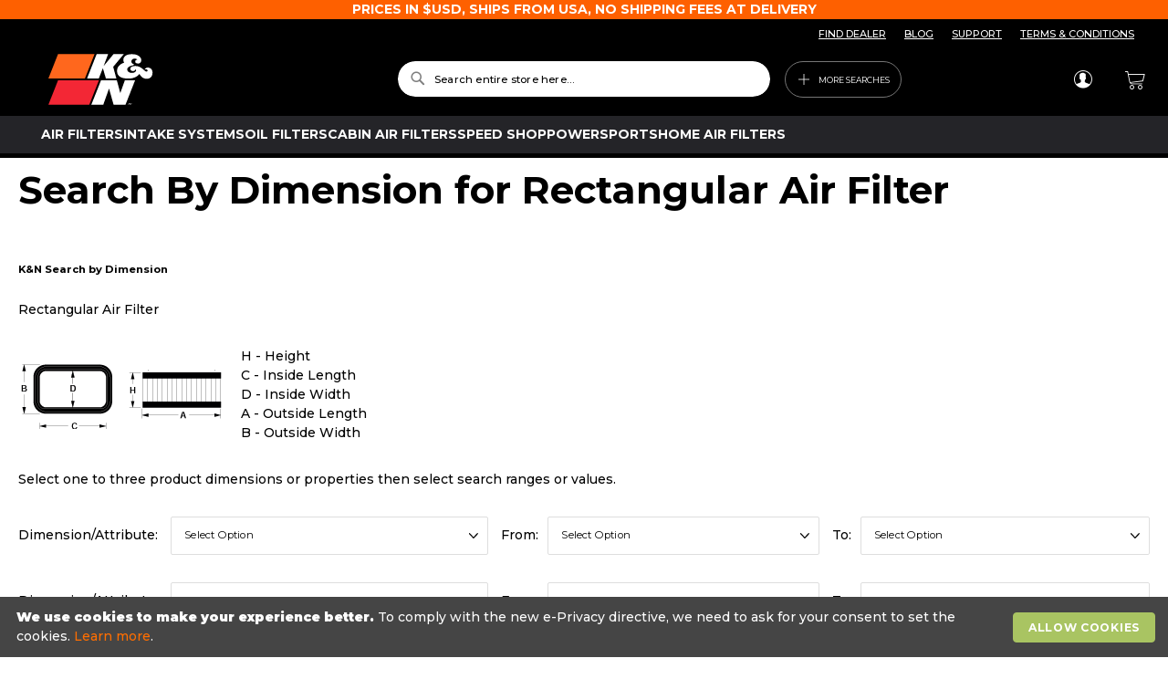

--- FILE ---
content_type: text/html; charset=UTF-8
request_url: https://www.knfilters.ca/search/universal/rectangular-air-filter/
body_size: 15593
content:
<!doctype html>
<html lang="en">
    <head >
        <script>
    var LOCALE = 'en\u002DUS';
    var BASE_URL = 'https\u003A\u002F\u002Fwww.knfilters.ca\u002F';
    var require = {
        'baseUrl': 'https\u003A\u002F\u002Fwww.knfilters.ca\u002Fstatic\u002Fversion1769144887\u002Ffrontend\u002Fkn\u002Ftheme\u002Dfrontend\u002Dkn\u002Fen_US'
    };</script>        <meta charset="utf-8"/>
<meta name="title" content="Search By Dimension for Rectangular Air Filter"/>
<meta name="description" content="Factory direct K&N replacement air filters, air intakes, oil filters & cabin filters. KNFilters.com - the official site for performance filtration products."/>
<meta name="keywords" content="k&amp;n, air, filter, air filter, oil filter, air intake, cabin, air filters, cold air, intake, knn, k and n, knfilters, airfilters, kn, k&amp;n filters"/>
<meta name="robots" content="INDEX,FOLLOW"/>
<meta name="viewport" content="width=device-width, initial-scale=1"/>
<meta name="format-detection" content="telephone=no"/>
<title>Search By Dimension for Rectangular Air Filter</title>
<link  rel="stylesheet" type="text/css"  media="all" href="https://www.knfilters.ca/static/version1769144887/frontend/kn/theme-frontend-kn/en_US/mage/calendar.css" />
<link  rel="stylesheet" type="text/css"  media="all" href="https://www.knfilters.ca/static/version1769144887/frontend/kn/theme-frontend-kn/en_US/css/styles-m.css" />
<link  rel="stylesheet" type="text/css"  media="all" href="https://www.knfilters.ca/static/version1769144887/frontend/kn/theme-frontend-kn/en_US/Afterpay_Afterpay/css/afterpay-express-checkout.css" />
<link  rel="stylesheet" type="text/css"  media="all" href="https://www.knfilters.ca/static/version1769144887/frontend/kn/theme-frontend-kn/en_US/Aheadworks_Autorelated/css/main.css" />
<link  rel="stylesheet" type="text/css"  media="all" href="https://www.knfilters.ca/static/version1769144887/frontend/kn/theme-frontend-kn/en_US/Webkul_WebAuthn/css/default.css" />
<link  rel="stylesheet" type="text/css"  media="screen and (min-width: 768px)" href="https://www.knfilters.ca/static/version1769144887/frontend/kn/theme-frontend-kn/en_US/css/styles-l.css" />
<link  rel="stylesheet" type="text/css"  media="print" href="https://www.knfilters.ca/static/version1769144887/frontend/kn/theme-frontend-kn/en_US/css/print.css" />
<script  type="text/javascript"  src="https://www.knfilters.ca/static/version1769144887/frontend/kn/theme-frontend-kn/en_US/requirejs/require.js"></script>
<script  type="text/javascript"  src="https://www.knfilters.ca/static/version1769144887/frontend/kn/theme-frontend-kn/en_US/mage/requirejs/mixins.js"></script>
<script  type="text/javascript"  src="https://www.knfilters.ca/static/version1769144887/frontend/kn/theme-frontend-kn/en_US/requirejs-config.js"></script>
<link rel="preload" as="font" crossorigin="anonymous" href="https://www.knfilters.ca/static/version1769144887/frontend/kn/theme-frontend-kn/en_US/fonts/opensans/light/opensans-300.woff2" />
<link rel="preload" as="font" crossorigin="anonymous" href="https://www.knfilters.ca/static/version1769144887/frontend/kn/theme-frontend-kn/en_US/fonts/opensans/regular/opensans-400.woff2" />
<link rel="preload" as="font" crossorigin="anonymous" href="https://www.knfilters.ca/static/version1769144887/frontend/kn/theme-frontend-kn/en_US/fonts/opensans/semibold/opensans-600.woff2" />
<link rel="preload" as="font" crossorigin="anonymous" href="https://www.knfilters.ca/static/version1769144887/frontend/kn/theme-frontend-kn/en_US/fonts/opensans/bold/opensans-700.woff2" />
<link rel="preload" as="font" crossorigin="anonymous" href="https://www.knfilters.ca/static/version1769144887/frontend/kn/theme-frontend-kn/en_US/fonts/Luma-Icons.woff2" />
<link  rel="stylesheet" href="//fonts.googleapis.com/css?family=Montserrat:400,500,700,800,900" />
<link  rel="icon" type="image/x-icon" href="https://media.knfilters.com/prod/media/favicon/default/knnfavicon.png" />
<link  rel="shortcut icon" type="image/x-icon" href="https://media.knfilters.com/prod/media/favicon/default/knnfavicon.png" />
<meta name="google-site-verification" content="dNuS9wevTwCRnIwKDobxJOl6gSVrU69VLB1dH_LGFuo" />
<!-- Google Tag Manager -->
<script>(function(w,d,s,l,i){w[l]=w[l]||[];w[l].push({'gtm.start':
new Date().getTime(),event:'gtm.js'});var f=d.getElementsByTagName(s)[0],
j=d.createElement(s),dl=l!='dataLayer'?'&l='+l:'';j.async=true;j.src=
'https://www.googletagmanager.com/gtm.js?id='+i+dl;f.parentNode.insertBefore(j,f);
})(window,document,'script','dataLayer','GTM-PNFR84D');</script>
<!-- End Google Tag Manager -->
<!-- Google Tag Manager (noscript) -->
<noscript><iframe src="https://www.googletagmanager.com/ns.html?id=GTM-PNFR84D"
height="0" width="0" style="display:none;visibility:hidden"></iframe></noscript>
<!-- End Google Tag Manager (noscript) -->            <script type="text/x-magento-init">
        {
            "*": {
                "Magento_PageCache/js/form-key-provider": {
                    "isPaginationCacheEnabled":
                        0                }
            }
        }
    </script>








    </head>
    <body data-container="body"
          data-mage-init='{"loaderAjax": {}, "loader": { "icon": "https://www.knfilters.ca/static/version1769144887/frontend/kn/theme-frontend-kn/en_US/images/loader-2.gif"}}'
        id="html-body" class="dimsearch-index-property page-layout-1column">
        <script type="text/x-magento-init">
    {
        "*": {
            "lazy-loading": {}
        }
    }
</script>    <script>
        window.wz_framework = 1;
        window.wz_magento_store = 'knfilters_ca USD Canada - English';
    </script>

    
    <script type="text/javascript" src="https://sec.webeyez.com/js/f7a03907-7899-4788-9ec4-3055c016872d/wzbody.js" async></script>




<script type="text/x-magento-init">
    {
        "*": {
            "Magento_PageBuilder/js/widget-initializer": {
                "config": {"[data-content-type=\"slider\"][data-appearance=\"default\"]":{"Magento_PageBuilder\/js\/content-type\/slider\/appearance\/default\/widget":false},"[data-content-type=\"map\"]":{"Magento_PageBuilder\/js\/content-type\/map\/appearance\/default\/widget":false},"[data-content-type=\"row\"]":{"Magento_PageBuilder\/js\/content-type\/row\/appearance\/default\/widget":false},"[data-content-type=\"tabs\"]":{"Magento_PageBuilder\/js\/content-type\/tabs\/appearance\/default\/widget":false},"[data-content-type=\"slide\"]":{"Magento_PageBuilder\/js\/content-type\/slide\/appearance\/default\/widget":{"buttonSelector":".pagebuilder-slide-button","showOverlay":"hover","dataRole":"slide"}},"[data-content-type=\"banner\"]":{"Magento_PageBuilder\/js\/content-type\/banner\/appearance\/default\/widget":{"buttonSelector":".pagebuilder-banner-button","showOverlay":"hover","dataRole":"banner"}},"[data-content-type=\"buttons\"]":{"Magento_PageBuilder\/js\/content-type\/buttons\/appearance\/inline\/widget":false},"[data-content-type=\"products\"][data-appearance=\"carousel\"]":{"Magento_PageBuilder\/js\/content-type\/products\/appearance\/carousel\/widget":false}},
                "breakpoints": {"desktop":{"label":"Desktop","stage":true,"default":true,"class":"desktop-switcher","icon":"Magento_PageBuilder::css\/images\/switcher\/switcher-desktop.svg","conditions":{"min-width":"1024px"},"options":{"products":{"default":{"slidesToShow":"5"}}}},"tablet":{"conditions":{"max-width":"1024px","min-width":"768px"},"options":{"products":{"default":{"slidesToShow":"4"},"continuous":{"slidesToShow":"3"}}}},"mobile":{"label":"Mobile","stage":true,"class":"mobile-switcher","icon":"Magento_PageBuilder::css\/images\/switcher\/switcher-mobile.svg","media":"only screen and (max-width: 768px)","conditions":{"max-width":"768px","min-width":"640px"},"options":{"products":{"default":{"slidesToShow":"3"}}}},"mobile-small":{"conditions":{"max-width":"640px"},"options":{"products":{"default":{"slidesToShow":"2"},"continuous":{"slidesToShow":"1"}}}}}            }
        }
    }
</script>

<div class="cookie-status-message" id="cookie-status">
    The store will not work correctly when cookies are disabled.</div>
<script type="text&#x2F;javascript">document.querySelector("#cookie-status").style.display = "none";</script>
<script type="text/x-magento-init">
    {
        "*": {
            "cookieStatus": {}
        }
    }
</script>

<script type="text/x-magento-init">
    {
        "*": {
            "mage/cookies": {
                "expires": null,
                "path": "\u002F",
                "domain": ".www.knfilters.ca",
                "secure": true,
                "lifetime": "31536000"
            }
        }
    }
</script>
    <noscript>
        <div class="message global noscript">
            <div class="content">
                <p>
                    <strong>JavaScript seems to be disabled in your browser.</strong>
                    <span>
                        For the best experience on our site, be sure to turn on Javascript in your browser.                    </span>
                </p>
            </div>
        </div>
    </noscript>
<script>    require.config({
        map: {
            '*': {
                wysiwygAdapter: 'mage/adminhtml/wysiwyg/tiny_mce/tinymceAdapter'
            }
        }
    });</script>    <div role="alertdialog"
         tabindex="-1"
         class="message global cookie"
         id="notice-cookie-block">
        <div role="document" class="content" tabindex="0">
            <p>
                <strong>We use cookies to make your experience better.</strong>
                <span>To comply with the new e-Privacy directive, we need to ask for your consent to set the cookies.                </span>
                <a href="https://www.knfilters.ca/privacy-policy-cookie-restriction-mode/">Learn more</a>.            </p>
            <div class="actions">
                <button id="btn-cookie-allow" class="action allow primary">
                    <span>Allow Cookies</span>
                </button>
            </div>
        </div>
    </div>
    <script type="text&#x2F;javascript">    var elemagPZ5XEnArray = document.querySelectorAll('div#notice-cookie-block');
    if(elemagPZ5XEnArray.length !== 'undefined'){
        elemagPZ5XEnArray.forEach(function(element) {
            if (element) {
                element.style.display = 'none';

            }
        });
    }</script>    <script type="text/x-magento-init">
        {
            "#notice-cookie-block": {
                "cookieNotices": {
                    "cookieAllowButtonSelector": "#btn-cookie-allow",
                    "cookieName": "user_allowed_save_cookie",
                    "cookieValue": {"67":1},
                    "cookieLifetime": 31536000,
                    "noCookiesUrl": "https\u003A\u002F\u002Fwww.knfilters.ca\u002Fcookie\u002Findex\u002FnoCookies\u002F"
                }
            }
        }
    </script>

<script>
    window.cookiesConfig = window.cookiesConfig || {};
    window.cookiesConfig.secure = true;
</script><script>    require.config({
        paths: {
            googleMaps: 'https\u003A\u002F\u002Fmaps.googleapis.com\u002Fmaps\u002Fapi\u002Fjs\u003Fv\u003D3\u0026key\u003D'
        },
        config: {
            'Magento_PageBuilder/js/utils/map': {
                style: '',
            },
            'Magento_PageBuilder/js/content-type/map/preview': {
                apiKey: '',
                apiKeyErrorMessage: 'You\u0020must\u0020provide\u0020a\u0020valid\u0020\u003Ca\u0020href\u003D\u0027https\u003A\u002F\u002Fwww.knfilters.ca\u002Fadminhtml\u002Fsystem_config\u002Fedit\u002Fsection\u002Fcms\u002F\u0023cms_pagebuilder\u0027\u0020target\u003D\u0027_blank\u0027\u003EGoogle\u0020Maps\u0020API\u0020key\u003C\u002Fa\u003E\u0020to\u0020use\u0020a\u0020map.'
            },
            'Magento_PageBuilder/js/form/element/map': {
                apiKey: '',
                apiKeyErrorMessage: 'You\u0020must\u0020provide\u0020a\u0020valid\u0020\u003Ca\u0020href\u003D\u0027https\u003A\u002F\u002Fwww.knfilters.ca\u002Fadminhtml\u002Fsystem_config\u002Fedit\u002Fsection\u002Fcms\u002F\u0023cms_pagebuilder\u0027\u0020target\u003D\u0027_blank\u0027\u003EGoogle\u0020Maps\u0020API\u0020key\u003C\u002Fa\u003E\u0020to\u0020use\u0020a\u0020map.'
            },
        }
    });</script><script>
    require.config({
        shim: {
            'Magento_PageBuilder/js/utils/map': {
                deps: ['googleMaps']
            }
        }
    });</script><script>
    window.store_currency_code = 'USD';
    (function(){
        'use strict';
        if(window.store_currency_code == "USD") {
            var body = document.getElementsByTagName("body")[0];
            body.classList.add("usd_currency");
        }
    })();
</script><div class="widget block block-banners" data-bind="scope: 'banner'" data-banner-id="fdbfd0fb3af3e2e76fc8e171cf0e1b28" data-types="footer" data-display-mode="fixed" data-ids="4" data-rotate="" data-store-id="67" data-banner-name="Free&#x20;Shipping&#x20;Banner" data-banner-status="Enabled">
    <ul class="banner-items" data-bind="afterRender: registerBanner">
        <!-- ko foreach: getItemsfdbfd0fb3af3e2e76fc8e171cf0e1b28() -->
        <li class="banner-item" data-bind="attr: {'data-banner-id': $data.bannerId}">
            <div class="banner-item-content" data-bind="bindHtml: $data.html"></div>
        </li>
        <!-- /ko -->
    </ul>
</div>
<script type="text/x-magento-init">
    {
        "*": {
            "Magento_Ui/js/core/app": {
                "components": {
                    "banner": {
                        "component": "Magento_Banner/js/view/banner"
                    }
                }
            }
        }
    }
</script>
<div class="page-wrapper"><header class="page-header"><div class="box-header-links"><div class="content"><ul class="header-links"><li><a href="https://www.knfilters.ca/dealersearch/" id="idzgop69Jo" >FIND DEALER</a></li><li><a href="https://www.knfilters.ca/blog/" id="idqBrgJT6F" >BLOG</a></li><li><a href="https://www.knfilters.ca/contact-us/" id="idynxSVv6y" >SUPPORT</a></li><li><a href="https://www.knfilters.ca/terms-and-conditions/" id="idoGW0sA9d" >TERMS &amp; CONDITIONS</a></li></ul></div></div><div class="header content"><div class="primary-links-wrapper"><div class="block block-search">
    <div class="block block-title"><strong>Search</strong></div>
    <div class="block block-content">
        <form class="form minisearch" id="search_mini_form"
              action="https://www.knfilters.ca/catalogsearch/result/" method="get">
                        <div class="field search">
                <label class="label" for="search" data-role="minisearch-label">
                    <span>Search</span>
                </label>
                <div class="control">
                    <input id="search"
                           data-mage-init='{
                            "quickSearch": {
                                "formSelector": "#search_mini_form",
                                "url": "",
                                "destinationSelector": "#search_autocomplete",
                                "minSearchLength": "3"
                            }
                        }'
                           type="text"
                           name="q"
                           value=""
                           placeholder="Search&#x20;entire&#x20;store&#x20;here..."
                           class="input-text"
                           maxlength="128"
                           role="combobox"
                           aria-haspopup="false"
                           aria-autocomplete="both"
                           autocomplete="off"
                           aria-expanded="false"/>
                    <div id="search_autocomplete" class="search-autocomplete"></div>
                    <div class="nested">
    <a class="action advanced" href="https://www.knfilters.ca/catalogsearch/advanced/" data-action="advanced-search">
        Advanced Search    </a>
</div>
                </div>
            </div>
            <div class="actions">
                <button type="submit"
                        title="Search"
                        class="action search"
                        aria-label="Search"
                >
                    <span>Search</span>
                </button>
            </div>
        </form>
    </div>
</div>
<span data-action="toggle-nav" class="action nav-toggle">
    <span>Toggle Nav</span>
</span>
<div  class="nav-sections">
    <div id="header-menu-mobile">
        <div class="link-user-account">
            <div class="link authorization-link">
    <span class="icon-user"></span>
            <a href="https://www.knfilters.ca/customer/account/login/referer/aHR0cHM6Ly93d3cua25maWx0ZXJzLmNhL3NlYXJjaC91bml2ZXJzYWwvcmVjdGFuZ3VsYXItYWlyLWZpbHRlcg~~/" >
            Sign In        </a>
</div>
        </div>
        <div class="list-menu">
            <div data-content-type="html" data-appearance="default" data-element="main" data-decoded="true"><div class="accordion">
	<div class="accordion__content">
		<a href="https://www.knfilters.ca/air-filters/"><span class="accordion-trigger">Air Filters</span></a>
		<a href="https://www.knfilters.ca/cold-air-intakes/"><span class="accordion-trigger">Intake Systems</span></a>
		<a href="https://www.knfilters.ca/oil-filters/"><span class="accordion-trigger">Oil Filters</span></a>
		<a href="https://www.knfilters.ca/cabin-air-filters/"><span class="accordion-trigger">Cabin Air Filters</span></a>
	        <a href="https://www.knfilters.ca/speed-shop/"><span class="accordion-trigger">Speed Shop</span></a>
	        <a href="https://www.knfilters.ca/powersports/"><span class="accordion-trigger">Powersports</span></a>
		<a href="https://www.knfilters.ca/home-air-filters/"><span class="accordion-trigger">Home Air Filters</span></a>
	</div>
</div></div>        </div>
        <div class="list-more-search">
            <div class="accordion">
	<input type="checkbox" name="panel" id="panel-search">
	<label for="panel-search">ADDITIONAL SEARCHES</label>
	<div class="accordion__content">
		<a href="/air-filters/search-by-manufacturer"><span class="accordion-trigger">Air filters by vehicle make</span></a>
		<a href="/cold-air-intakes/search-by-manufacturer"><span class="accordion-trigger">Air intakes by vehicle make</span></a>
		<a href="/cabin-air-filters/search-by-manufacturer"><span class="accordion-trigger">Cabin Air filters by vehicle make</span></a>
		<a href="/cross-reference"><span class="accordion-trigger">Cross reference by vehicle make</span></a>
		<a href="/dimsearch/index"><span class="accordion-trigger">Search by dimension</span></a>
		<a href="/dealersearch"><span class="accordion-trigger">Search dealers</span></a>
		<a href="/distributors"><span class="accordion-trigger">Search Distributors</span></a>
		<a href="/new-products"><span class="accordion-trigger">New products</span></a>

	</div>
</div>        </div>
        <div class="header-bottom">
            <a href="https://www.knfilters.ca/dealersearch/">
                <span class="search-icon search-icon--model icon-brand--map-locate"></span>
                <span class="text-description">Find A Dealer</span>
            </a>
            <a href="https://www.knfilters.ca/contact-us/">
                <span class="search-icon">&#x0003F;</span>
                <span class="text-description">Support</span>
            </a>
        </div>
    </div>
</div>

<div data-block="more-searches-menu" class="more-searches-menu-wrapper">
    <button type="button" class="action" data-trigger="more-searches-menu">
        <span>More Searches</span>
    </button>
</div>
<div class="block block-more-searches-menu"
    style="display: none;"
    data-mage-init='{
        "dropdownDialog": {
            "appendTo": "[data-block=more-searches-menu]",
            "triggerTarget":"[data-trigger=more-searches-menu]",
            "timeout": 2000,
            "closeOnMouseLeave": false,
            "closeOnEscape": true,
            "autoOpen": false,
            "triggerClass": "active",
            "parentClass": "active",
            "buttons": []
        }
    }'>
    <ul class="more-searches-menu-content-wrapper">
        <li class="more-searches-menu-content-item"><a href="https://www.knfilters.ca/dimsearch/">Dimension Search</a></li>
        <li class="more-searches-menu-content-item"><a href="https://www.knfilters.ca/air-filters/search-by-manufacturer/">Air Filters By Vehicle Make</a></li>
        <li class="more-searches-menu-content-item"><a href="https://www.knfilters.ca/cabin-air-filters/search-by-manufacturer/">Cabin Air Filters By Vehicle Make</a></li>
        <li class="more-searches-menu-content-item"><a href="https://www.knfilters.ca/cross-reference/">Cross Reference Search</a></li>
        <li class="more-searches-menu-content-item"><a href="https://www.knfilters.ca/dealersearch/">Dealer Search</a></li>
        <li class="more-searches-menu-content-item"><a href="https://www.knfilters.ca/new-products/">New Products</a></li>
    </ul>
</div>
</div><span data-action="toggle-nav" class="action nav-toggle"><span>Toggle Nav</span></span>
<a
    class="logo"
    href="https://www.knfilters.ca/"
    title=""
    aria-label="store logo">
    <img src="https://www.knfilters.ca/static/version1769144887/frontend/kn/theme-frontend-kn/en_US/images/logo.svg"
         title=""
         alt=""
            width="170"                />
</a>
<div class="secondary-links-wrapper"><div class="panel wrapper"><div class="panel header"><a class="action skip contentarea"
   href="#contentarea">
    <span>
        Skip to Content    </span>
</a>
<ul class="header links">    <li class="greet welcome" data-bind="scope: 'customer'">
        <!-- ko if: customer().fullname  -->
        <span class="logged-in"
              data-bind="text: new String('Welcome, %1!').
              replace('%1', customer().fullname)">
        </span>
        <!-- /ko -->
        <!-- ko ifnot: customer().fullname  -->
        <span class="not-logged-in"
              data-bind="text: 'Welcome'"></span>
                <!-- /ko -->
    </li>
        <script type="text/x-magento-init">
        {
            "*": {
                "Magento_Ui/js/core/app": {
                    "components": {
                        "customer": {
                            "component": "Magento_Customer/js/view/customer"
                        }
                    }
                }
            }
        }
    </script>
<li class="link authorization-link" data-label="or">
    <a href="https://www.knfilters.ca/customer/account/login/referer/aHR0cHM6Ly93d3cua25maWx0ZXJzLmNhL3NlYXJjaC91bml2ZXJzYWwvcmVjdGFuZ3VsYXItYWlyLWZpbHRlcg~~/"        >Sign In</a>
</li>
</ul></div></div>    <button type="button" class="action btn-language" data-trigger="localize-modal" aria-label="Change language">
        <span data-bind="i18n: 'Change language'"></span>
    </button>
    <div style="display: none" data-bind="mageInit: {
            'Magento_Ui/js/modal/modal':{
                'type': 'popup',
                'trigger': '[data-trigger=localize-modal]',
                'responsive': true,
                'buttons': []
            }
        }">
        <div class="localize-modal__content">
                            <div class="localize-modal__content__section">
                    <h2>Choose your language</h2>
                    <label for="select-language" class="hidden">
                        Choose your language                    </label>
                    <select class="select-language" id="select-language">
                                                    <option selected="selected"                                value="en_US">English                            </option>
                                                    <option                                 value="fi_FI">fi_FI                            </option>
                                                    <option                                 value="is_IS">is_IS                            </option>
                                                    <option                                 value="nl_NL">nl_NL                            </option>
                                                    <option                                 value="cs_CZ">cs_CZ                            </option>
                                                    <option                                 value="da_DK">da_DK                            </option>
                                                    <option                                 value="el_GR">el_GR                            </option>
                                                    <option                                 value="hu_HU">hu_HU                            </option>
                                                    <option                                 value="pt_PT">pt_PT                            </option>
                                                    <option                                 value="sk_SK">sk_SK                            </option>
                                                    <option                                 value="sv_SE">sv_SE                            </option>
                                                    <option                                 value="pl_PL">pl_PL                            </option>
                                                    <option                                 value="bg_BG">bg_BG                            </option>
                                                    <option                                 value="hr_HR">hr_HR                            </option>
                                                    <option                                 value="lv_LV">lv_LV                            </option>
                                                    <option                                 value="ro_RO">ro_RO                            </option>
                                                    <option                                 value="sr_Latn_RS">sr_Latn_RS                            </option>
                                                    <option                                 value="sl_SI">sl_SI                            </option>
                                                    <option                                 value="fr_FR">French                            </option>
                                                    <option                                 value="de_DE">German                            </option>
                                                    <option                                 value="it_IT">Italian                            </option>
                                                    <option                                 value="es_ES">Spanish                            </option>
                                                    <option                                 value="en_GB">English (UK)                            </option>
                                                    <option                                 value="nb_NO">nb_NO                            </option>
                                            </select>
                </div>
                                        <div class="localize-modal__content__section modal-country-section">
                    <h2>Choose your country</h2>
                    <div class="switcher language switcher-language"
                         data-ui-id="language-switcher" id="switcher-language-website">
                        <div class="actions dropdown options switcher-options">
                                                    </div>
                    </div>
                </div>
                    </div>
    </div>
    <script type="text/x-magento-init">
    {
        "*": {
            "KN_WebsiteStoreCreatorFrontendUi/js/topmenu": {
            }
        }
    }
    </script>
        <script>let languageSites = {"en_US":"https:\/\/www.knfilters.com","fr_FR":"https:\/\/www.knfiltres.com","de_DE":"https:\/\/www.knluftfilter.com","it_IT":"https:\/\/www.knfiltri.com","es_ES":"https:\/\/www.knfiltros.com","en_GB":"https:\/\/www.knfilters.co.uk"},
    groups = [{"id":"africa","name":"Africa & Middle East"},{"id":"asia","name":"Asia, Australia, & Pacific"},{"id":"namerica","name":"North America"},{"id":"america","name":"Central & South America"},{"id":"europe","name":"Europe"}],
    groupMapping = {"South Africa":"africa","United Arab Emirates":"africa","Egypt":"africa","Saudi Arabia":"africa","Canada":"namerica","Mexico":"namerica","United States":"namerica","Russia":"europe","Bulgaria":"europe","Hungary":"europe","Poland":"europe","Czechia":"europe","Slovakia":"europe","Romania":"europe","Croatia":"europe","Finland":"europe","Netherlands":"europe","Ireland":"europe","Spain":"europe","Serbia":"europe","Iceland":"europe","Italy":"europe","Denmark":"europe","Luxembourg":"europe","Slovenia":"europe","Germany":"europe","Austria":"europe","Greece":"europe","Portugal":"europe","Switzerland":"europe","Latvia":"europe","France":"europe","Belgium":"europe","Sweden":"europe","United Kingdom":"europe","Australia":"asia","New Zealand":"asia","Malaysia":"asia","Indonesia":"asia","Kuwait":"asia","China":"asia","Singapore":"asia","Philippines":"asia","Japan":"asia","Chinese-Taiwan":"asia","Turkey":"asia","South Korea":"asia","Thailand":"asia","Argentina":"america","Colombia":"america","Chile":"america","Costa Rica":"america"};

require(['jquery'], function ($) {
    $(function () {
        let switcherLanguage = $('.select-language').on('change', function () {
            location.href = languageSites[switcherLanguage.val()] || languageSites.en_US;
        });

        let switcherCountry = $('.switcher-language .dropdown.switcher-dropdown'),
            allCountries = switcherCountry.find('li');

        if (allCountries.length === 0) {
            $('.modal-country-section').hide();
            return;
        }
        if (allCountries.length < 15) {
            return;
        }

        let unitedStatesLang = switcherCountry.find('li:contains("United\u0020States")'),
            columns = 2,
            columnElements = [],
            currentColumn = 0;

        for (let i = 0; i < columns; i++) {
            let colEl = $('<div />').addClass('column').appendTo(switcherCountry);
            columnElements.push(colEl);
        }

        for (let i = 0; i < groups.length; i++) {
            let group = groups[i],
                groupEl = $('<div />').addClass('group'),
                groupTitle = $('<h3 />').text(group.name).appendTo(groupEl),
                groupContent = $('<ul />').appendTo(groupEl);

            if (i === groups.length - 1) {
                let remainingItems = switcherCountry.find('>li');
                if (remainingItems.length) {
                    remainingItems.appendTo(groupContent);
                }
            } else {
                allCountries.each(function (i, item) {
                    let groupId = groupMapping[$(this).text().trim()];
                    if (group.id === groupId) {
                        $(this).appendTo(groupContent);
                    }
                });
            }

            groupTitle.on('click', function () {
                const h3 = $(this);
                const wasOpen = h3.parent().hasClass('open');
                switcherCountry.find('.open').removeClass('open');
                if (!wasOpen) {
                    h3.parent().addClass('open');
                }
            });

            if (groupContent.children().length) {
                groupEl.appendTo(columnElements[currentColumn]);
                currentColumn += 1;
                if (currentColumn + 1 > columns) {
                    currentColumn = 0;
                }
            }
        }

        let currentCountry = $('.current-country:first').text();
        $(".switcher-option a:contains('" + currentCountry + "')").closest("div.group").addClass("open");
    });
});</script>
<div data-block="minicart" class="minicart-wrapper">
    <a class="action showcart" href="https://www.knfilters.ca/checkout/cart/"
       data-bind="scope: 'minicart_content'">
        <span class="text">My Cart</span>
        <span class="counter qty empty"
              data-bind="css: { empty: !!getCartParam('summary_count') == false && !isLoading() },
               blockLoader: isLoading">
            <span class="counter-number">
                <!-- ko if: getCartParam('summary_count') -->
                <!-- ko text: getCartParam('summary_count').toLocaleString(window.LOCALE) --><!-- /ko -->
                <!-- /ko -->
            </span>
            <span class="counter-label">
            <!-- ko if: getCartParam('summary_count') -->
                <!-- ko text: getCartParam('summary_count').toLocaleString(window.LOCALE) --><!-- /ko -->
                <!-- ko i18n: 'items' --><!-- /ko -->
            <!-- /ko -->
            </span>
        </span>
    </a>
            <div class="block block-minicart"
             data-role="dropdownDialog"
             data-mage-init='{"dropdownDialog":{
                "appendTo":"[data-block=minicart]",
                "triggerTarget":".showcart",
                "timeout": "2000",
                "closeOnMouseLeave": false,
                "closeOnEscape": true,
                "triggerClass":"active",
                "parentClass":"active",
                "buttons":[]}}'>
            <div id="minicart-content-wrapper" data-bind="scope: 'minicart_content'">
                <!-- ko template: getTemplate() --><!-- /ko -->
            </div>
                    </div>
        <script>window.checkout = {"shoppingCartUrl":"https:\/\/www.knfilters.ca\/checkout\/cart\/","checkoutUrl":"https:\/\/www.knfilters.ca\/checkout\/","updateItemQtyUrl":"https:\/\/www.knfilters.ca\/checkout\/sidebar\/updateItemQty\/","removeItemUrl":"https:\/\/www.knfilters.ca\/checkout\/sidebar\/removeItem\/","imageTemplate":"Magento_Catalog\/product\/image_with_borders","baseUrl":"https:\/\/www.knfilters.ca\/","minicartMaxItemsVisible":5,"websiteId":"67","maxItemsToDisplay":10,"storeId":"67","storeGroupId":"67","customerLoginUrl":"https:\/\/www.knfilters.ca\/customer\/account\/login\/referer\/aHR0cHM6Ly93d3cua25maWx0ZXJzLmNhL3NlYXJjaC91bml2ZXJzYWwvcmVjdGFuZ3VsYXItYWlyLWZpbHRlcg~~\/","isRedirectRequired":false,"autocomplete":"off","captcha":{"user_login":{"isCaseSensitive":false,"imageHeight":50,"imageSrc":"","refreshUrl":"https:\/\/www.knfilters.ca\/captcha\/refresh\/","isRequired":false,"timestamp":1769169379}}}</script>    <script type="text/x-magento-init">
    {
        "[data-block='minicart']": {
            "Magento_Ui/js/core/app": {"components":{"minicart_content":{"children":{"subtotal.container":{"children":{"subtotal":{"children":{"subtotal.totals":{"config":{"display_cart_subtotal_incl_tax":0,"display_cart_subtotal_excl_tax":1,"template":"Magento_Tax\/checkout\/minicart\/subtotal\/totals"},"component":"Magento_Tax\/js\/view\/checkout\/minicart\/subtotal\/totals","children":{"subtotal.totals.msrp":{"component":"Magento_Msrp\/js\/view\/checkout\/minicart\/subtotal\/totals","config":{"displayArea":"minicart-subtotal-hidden","template":"Magento_Msrp\/checkout\/minicart\/subtotal\/totals"}}}}},"component":"uiComponent","config":{"template":"Magento_Checkout\/minicart\/subtotal"}}},"component":"uiComponent","config":{"displayArea":"subtotalContainer"}},"item.renderer":{"component":"Magento_Checkout\/js\/view\/cart-item-renderer","config":{"displayArea":"defaultRenderer","template":"Magento_Checkout\/minicart\/item\/default"},"children":{"item.image":{"component":"Magento_Catalog\/js\/view\/image","config":{"template":"Magento_Catalog\/product\/image","displayArea":"itemImage"}},"checkout.cart.item.price.sidebar":{"component":"uiComponent","config":{"template":"Magento_Checkout\/minicart\/item\/price","displayArea":"priceSidebar"}}}},"extra_info":{"children":{"afterpay.cta":{"component":"afterpayCta","template":"Afterpay_Afterpay\/cta\/cta","sortOrder":"0","config":{"id":"afterpay-cta-mini-cart","pageType":"mini-cart","modelContainerId":"afterpay-mini-cart-container"},"children":{"afterpay.cta.mini.cart.data.retriever":{"component":"Afterpay_Afterpay\/js\/service\/container\/cart\/mini-cart-data-retriever","config":{"modelContainerId":"afterpay-mini-cart-container"}}}},"afterpay.express.checkout":{"component":"afterpayExpressCheckoutButton","template":"Afterpay_Afterpay\/express-checkout\/button-minicart","sortOrder":"1","config":{"entryPoint":"mini-cart","modelContainerId":"afterpay-mini-cart-container"},"children":{"afterpay.express.checkout.mini.cart.data.retriever":{"component":"Afterpay_Afterpay\/js\/service\/container\/cart\/mini-cart-data-retriever","config":{"modelContainerId":"afterpay-mini-cart-container"}}}}},"component":"uiComponent","config":{"displayArea":"extraInfo"}},"promotion":{"component":"uiComponent","config":{"displayArea":"promotion"}}},"config":{"itemRenderer":{"default":"defaultRenderer","simple":"defaultRenderer","virtual":"defaultRenderer"},"template":"Magento_Checkout\/minicart\/content"},"component":"Magento_Checkout\/js\/view\/minicart"}},"types":[]}        },
        "*": {
            "Magento_Ui/js/block-loader": "https\u003A\u002F\u002Fwww.knfilters.ca\u002Fstatic\u002Fversion1769144887\u002Ffrontend\u002Fkn\u002Ftheme\u002Dfrontend\u002Dkn\u002Fen_US\u002Fimages\u002Floader\u002D1.gif"
        }
    }
    </script>
</div>
</div></div>        <script type="application/javascript" async
            src=https://static.klaviyo.com/onsite/js/XKFdhe/klaviyo.js ></script>

    <script type="text/x-magento-init">
        {
            "*": {
                "KlaviyoCustomerData": {}
            }
        }
    </script>
<div class="header-products"><div class="content"><div data-content-type="html" data-appearance="default" data-element="main" data-decoded="true"><div class="accordion">
	<div class="accordion__content">
		<a href="https://www.knfilters.ca/air-filters/"><span class="accordion-trigger">Air Filters</span></a>
		<a href="https://www.knfilters.ca/cold-air-intakes/"><span class="accordion-trigger">Intake Systems</span></a>
		<a href="https://www.knfilters.ca/oil-filters/"><span class="accordion-trigger">Oil Filters</span></a>
		<a href="https://www.knfilters.ca/cabin-air-filters/"><span class="accordion-trigger">Cabin Air Filters</span></a>
	        <a href="https://www.knfilters.ca/speed-shop/"><span class="accordion-trigger">Speed Shop</span></a>
	        <a href="https://www.knfilters.ca/powersports/"><span class="accordion-trigger">Powersports</span></a>
		<a href="https://www.knfilters.ca/home-air-filters/"><span class="accordion-trigger">Home Air Filters</span></a>
	</div>
</div></div></div></div></header><script>
    require([
        'jquery'
    ], function ($) {
        $( function(){

        $('.nav-toggle').on('click', function(){
            let html = $('html');
            if (html.hasClass('nav-open')) {
                    html.removeClass('nav-open');
                    setTimeout(function () {
                        html.removeClass('nav-before-open');
                        }, 100);
                } else {
                    html.addClass('nav-before-open');
                    setTimeout(function () {
                        html.addClass('nav-open');
                    }, 100);
                }
            });

            function positionCountrySwitcher() {
                let winWidth = window.outerWidth;
                if(winWidth < 768) {
                    let elm = $('.navigation-block__footer #mobile-country-switcher');
                    if(elm.length > 0) {
                        elm.insertBefore($('.page-footer .footer__links').eq(0));
                    }
                }
                else {
                    let footerElm = $('.page-footer  #mobile-country-switcher');
                    if(footerElm.length > 0) {
                        footerElm.insertBefore($('.navigation-block__footer ul'));
                    }
                }
            }

            positionCountrySwitcher();
            $(window).resize(function(){
                positionCountrySwitcher();
            });
            if ($(window).width() < 600) {
                $('.block-search .label').click(function (event) {
                    event.preventDefault();
                    $('.page-header').toggleClass('showsearch');
                });
            }
        });
    });
</script>
<main id="maincontent" class="page-main"><a id="contentarea" tabindex="-1"></a>
<div class="page-title-wrapper">
    <h1 class="page-title"
                >
        <span class="base" data-ui-id="page-title-wrapper" >Search By Dimension for Rectangular Air Filter</span>    </h1>
    </div>
<div class="page messages"><div data-placeholder="messages"></div>
<div data-bind="scope: 'messages'">
    <!-- ko if: cookieMessages && cookieMessages.length > 0 -->
    <div aria-atomic="true" role="alert" data-bind="foreach: { data: cookieMessages, as: 'message' }" class="messages">
        <div data-bind="attr: {
            class: 'message-' + message.type + ' ' + message.type + ' message',
            'data-ui-id': 'message-' + message.type
        }">
            <div data-bind="html: $parent.prepareMessageForHtml(message.text)"></div>
        </div>
    </div>
    <!-- /ko -->

    <!-- ko if: messages().messages && messages().messages.length > 0 -->
    <div aria-atomic="true" role="alert" class="messages" data-bind="foreach: {
        data: messages().messages, as: 'message'
    }">
        <div data-bind="attr: {
            class: 'message-' + message.type + ' ' + message.type + ' message',
            'data-ui-id': 'message-' + message.type
        }">
            <div data-bind="html: $parent.prepareMessageForHtml(message.text)"></div>
        </div>
    </div>
    <!-- /ko -->
</div>
<script type="text/x-magento-init">
    {
        "*": {
            "Magento_Ui/js/core/app": {
                "components": {
                        "messages": {
                            "component": "Magento_Theme/js/view/messages"
                        }
                    }
                }
            }
    }
</script>
</div><div class="columns"><div class="column main"><div class="widget block block-static-block">
    </div>
<div class="wk-default-overlay">
    <div class="wk-default-loader"></div>
</div>
<script>require([
    'jquery',
    'Magento_Ui/js/modal/confirm',
    'Magento_Ui/js/modal/alert'
], function($, confirmation, alertBox) {
    var flag = 0;
    var isUserSpecific = 0;

    function showLoader() {
        $(".wk-default-overlay").show();
    }

    function hideLoader() {
        $(".wk-default-overlay").hide();
    }

    $(document).ready(function() {
        if (flag == 1) {
            processRegistration();
        }
    });

    function processRegistration() {
        showLoader();
        $.ajax({
            url: 'https://www.knfilters.ca/webauthn/customer/register/',
            data: { type: 1 },
            type: 'post',
            dataType: 'json',
            success: function(data) {
                webauthnRegister(data.challenge, function(success, info) {
                    if (success) {
                        $.ajax({
                            url: 'https://www.knfilters.ca/webauthn/customer/register/',
                            method: 'POST',
                            data: { type: 2, info: info },
                            dataType: 'json',
                            success: function(response) {
                                if (isUserSpecific) {
                                    window.localStorage.setItem('wk_webauthn_id', 0);
                                }
                                alertBox({
                                    title: 'Success',
                                    content: 'Passkey\u0020registration\u0020successful',
                                    actions: { always: function() { location.reload(); } }
                                });
                            },
                            error: function(xhr, status, error) {
                                alertBox({
                                    title: 'Error',
                                    content: 'Passkey\u0020registration\u0020error\u003A\u0020' + error + ": " + xhr.responseText,
                                    actions: { always: function() { hideLoader(); } }
                                });
                            }
                        });
                    } else {
                        $.ajax({
                            url: 'https://www.knfilters.ca/webauthn/customer/cancel/',
                            type: 'post',
                            dataType: 'json',
                            success: function(data) {
                                if (data.success) {
                                    console.log('webauthn registration failed');
                                }
                            }
                        });
                        alertBox({
                            title: 'Error',
                            content: info,
                            actions: { always: function() { hideLoader(); } }
                        });
                    }
                });
                hideLoader();
            }
        });
    }

    $(document).on("click", "#wk-register-btn", function() {
        processRegistration();
    });

    $(document).on("click", "#wk-webauthn-login", function() {
        var processLogin = false;
        var userType = 1;
        var email = "";
        if (isUserSpecific == 1) {
            userType = 2;
            var id = window.localStorage.getItem('wk_webauthn_id');
            if (!id || id < 1) {
                alertBox({
                    title: 'NO\u0020PASSKEY\u0020CREATED',
                    content: 'To\u0020use\u0020Passkey,\u0020log\u0020in\u0020with\u0020email\u0020and\u0020password\u0020first,\u0020then\u0020set\u0020it\u0020up\u0020in\u0020\u003Cb\u003EMy\u0020Account\u0020\u2192\u0020Login\u0020Options\u003C\u002Fb\u003E.',
                    actions: { always: function() { hideLoader(); } }
                });
                return false;
            }
            email = id;
            processLogin = true;
        } else {
            email = $("#email").val();
            var regex = /^([a-zA-Z0-9_\.\-\+])+\@(([a-zA-Z0-9\-])+\.)+([a-zA-Z0-9]{2,4})+$/;
            if (!regex.test(email)) {
                alertBox({
                    title: 'Error',
                    content: 'Invalid\u0020email\u0020id',
                    actions: { always: function() { hideLoader(); } }
                });
                return false;
            }
            processLogin = true;
        }

        if (processLogin) {
            $.ajax({
                url: 'https://www.knfilters.ca/webauthn/customer/login/',
                data: { type: 1, email: email, userType: userType },
                type: 'post',
                dataType: 'json',
                success: function(data) {
                    if (data.success) {
                        webauthnAuthenticate(data.challenge, function(success, info) {
                            if (success) {
                                $.ajax({
                                    url: 'https://www.knfilters.ca/webauthn/customer/login/',
                                    method: 'POST',
                                    data: { type: 2, info: info, email: email, userType: userType },
                                    dataType: 'json',
                                    success: function(response) {
                                        if (response.success) {
                                            $.ajax({
                                                url: 'https://www.knfilters.ca/webauthn/customer/loginCustomer/',
                                                method: 'POST',
                                                data: { email: email, userType: userType },
                                                dataType: 'json',
                                                success: function(response) {
                                                    if (response.success) {
                                                        location.reload();
                                                    } else {
                                                        alertBox({
                                                            title: 'Error',
                                                            content: response.message,
                                                            actions: { always: function() { hideLoader(); } }
                                                        });
                                                    }
                                                }
                                            });
                                        } else {
                                            alertBox({
                                                title: 'Error',
                                                content: response.message,
                                                actions: { always: function() { hideLoader(); } }
                                            });
                                        }
                                    },
                                    error: function(xhr, status, error) {
                                        alertBox({
                                            title: 'Error',
                                            content: 'Passkey\u0020login\u0020error\u003A\u0020' + error + ": " + xhr.responseText,
                                            actions: { always: function() { hideLoader(); } }
                                        });
                                    }
                                });
                            } else {
                                alertBox({
                                    title: 'Error',
                                    content: info,
                                    actions: { always: function() { hideLoader(); } }
                                });
                            }
                        });
                    } else {
                        alertBox({
                            title: 'NO\u0020PASSKEY\u0020CREATED',
                            content: data.message,
                            actions: { always: function() { hideLoader(); } }
                        });
                    }
                }
            });
        }
    });

    $(document).on("click", "#wk-cancel-btn", function() {
        showLoader();
        $.ajax({
            url: 'https://www.knfilters.ca/webauthn/customer/cancel/',
            type: 'post',
            dataType: 'json',
            success: function(data) {
                location.reload();
                var title = data.success ? 'Success' : 'Error';
                alertBox({
                    title: title,
                    content: data.message,
                    actions: { always: function() { hideLoader(); } }
                });
            }
        });
    });

    function webauthnRegister(key, callback) {
        key = JSON.parse(key);
        key.publicKey.attestation = undefined;
        key.publicKey.challenge = new Uint8Array(key.publicKey.challenge);
        key.publicKey.user.id = new Uint8Array(key.publicKey.user.id);
        navigator.credentials.create({ publicKey: key.publicKey })
            .then(function(aNewCredentialInfo) {
                var cd = JSON.parse(String.fromCharCode.apply(null, new Uint8Array(aNewCredentialInfo.response.clientDataJSON)));
                if (key.b64challenge != cd.challenge) return callback(false, 'key returned something unexpected (1)');
                if ('https://' + key.publicKey.rp.name != cd.origin) return callback(false, 'key returned something unexpected (2)');
                if (!('type' in cd)) return callback(false, 'key returned something unexpected (3)');
                if (cd.type != 'webauthn.create') return callback(false, 'key returned something unexpected (4)');

                var ao = [], rawId = [];
                (new Uint8Array(aNewCredentialInfo.response.attestationObject)).forEach(function(v) { ao.push(v); });
                (new Uint8Array(aNewCredentialInfo.rawId)).forEach(function(v) { rawId.push(v); });

                var info = {
                    rawId: rawId,
                    id: aNewCredentialInfo.id,
                    type: aNewCredentialInfo.type,
                    response: {
                        attestationObject: ao,
                        clientDataJSON: JSON.parse(String.fromCharCode.apply(null, new Uint8Array(aNewCredentialInfo.response.clientDataJSON)))
                    }
                };
                callback(true, JSON.stringify(info));
            }).catch(function(aErr) {
                if (aErr.name == "AbortError" || aErr.name == "NS_ERROR_ABORT" || aErr.name == 'NotAllowedError') {
                    callback(false, 'Authentication\u0020Failed');
                } else {
                    callback(false, aErr.toString());
                }
            });
    }

    function webauthnAuthenticate(key, cb) {
        var pk = JSON.parse(key);
        var originalChallenge = pk.challenge;
        pk.challenge = new Uint8Array(pk.challenge);
        pk.allowCredentials.forEach(function(k, idx) { pk.allowCredentials[idx].id = new Uint8Array(k.id); });

        navigator.credentials.get({ publicKey: pk })
            .then(function(aAssertion) {
                var ida = [], cda = [], ad = [], sig = [];
                (new Uint8Array(aAssertion.rawId)).forEach(function(v) { ida.push(v); });
                (new Uint8Array(aAssertion.response.clientDataJSON)).forEach(function(v) { cda.push(v); });
                (new Uint8Array(aAssertion.response.authenticatorData)).forEach(function(v) { ad.push(v); });
                (new Uint8Array(aAssertion.response.signature)).forEach(function(v) { sig.push(v); });

                var stringAssertion = String.fromCharCode.apply(null, new Uint8Array(aAssertion.response.clientDataJSON));
                var cd = JSON.parse(stringAssertion);
                var info = {
                    type: aAssertion.type,
                    originalChallenge: originalChallenge,
                    rawId: ida,
                    response: {
                        authenticatorData: ad,
                        clientData: cd,
                        clientDataJSONarray: cda,
                        signature: sig
                    }
                };
                cb(true, JSON.stringify(info));
            }).catch(function(aErr) {
                if (aErr.name == "AbortError" || aErr.name == "NS_ERROR_ABORT" || aErr.name == 'NotAllowedError') {
                    cb(false, 'Authentication\u0020Failed');
                } else {
                    cb(false, aErr.toString());
                }
            });
    }
});</script><input name="form_key" type="hidden" value="kaBEPeqyvqcebTUe" /><div id="authenticationPopup" data-bind="scope:'authenticationPopup', style: {display: 'none'}">
        <script>window.authenticationPopup = {"autocomplete":"off","customerRegisterUrl":"https:\/\/www.knfilters.ca\/customer\/account\/create\/","customerForgotPasswordUrl":"https:\/\/www.knfilters.ca\/customer\/account\/forgotpassword\/","baseUrl":"https:\/\/www.knfilters.ca\/","customerLoginUrl":"https:\/\/www.knfilters.ca\/customer\/ajax\/login\/"}</script>    <!-- ko template: getTemplate() --><!-- /ko -->
        <script type="text/x-magento-init">
        {
            "#authenticationPopup": {
                "Magento_Ui/js/core/app": {"components":{"authenticationPopup":{"component":"Magento_Customer\/js\/view\/authentication-popup","children":{"messages":{"component":"Magento_Ui\/js\/view\/messages","displayArea":"messages"},"captcha":{"component":"Magento_Captcha\/js\/view\/checkout\/loginCaptcha","displayArea":"additional-login-form-fields","formId":"user_login","configSource":"checkout"}}}}}            },
            "*": {
                "Magento_Ui/js/block-loader": "https\u003A\u002F\u002Fwww.knfilters.ca\u002Fstatic\u002Fversion1769144887\u002Ffrontend\u002Fkn\u002Ftheme\u002Dfrontend\u002Dkn\u002Fen_US\u002Fimages\u002Floader\u002D1.gif"
                            }
        }
    </script>
</div>
<script type="text/x-magento-init">
    {
        "*": {
            "Magento_Customer/js/section-config": {
                "sections": {"stores\/store\/switch":["*"],"stores\/store\/switchrequest":["*"],"directory\/currency\/switch":["*"],"*":["messages"],"customer\/account\/logout":["*","recently_viewed_product","recently_compared_product","persistent"],"customer\/account\/loginpost":["*"],"customer\/account\/createpost":["*"],"customer\/account\/editpost":["*"],"customer\/ajax\/login":["checkout-data","cart","captcha"],"catalog\/product_compare\/add":["compare-products","ga4"],"catalog\/product_compare\/remove":["compare-products"],"catalog\/product_compare\/clear":["compare-products"],"sales\/guest\/reorder":["cart"],"sales\/order\/reorder":["cart"],"checkout\/cart\/add":["cart","directory-data","ga4"],"checkout\/cart\/delete":["cart","ga4"],"checkout\/cart\/updatepost":["cart"],"checkout\/cart\/updateitemoptions":["cart"],"checkout\/cart\/couponpost":["cart"],"checkout\/cart\/estimatepost":["cart"],"checkout\/cart\/estimateupdatepost":["cart"],"checkout\/onepage\/saveorder":["cart","checkout-data","last-ordered-items"],"checkout\/sidebar\/removeitem":["cart","ga4"],"checkout\/sidebar\/updateitemqty":["cart"],"rest\/*\/v1\/carts\/*\/payment-information":["cart","last-ordered-items","captcha","instant-purchase","ga4"],"rest\/*\/v1\/guest-carts\/*\/payment-information":["cart","captcha","ga4"],"rest\/*\/v1\/guest-carts\/*\/selected-payment-method":["cart","checkout-data"],"rest\/*\/v1\/carts\/*\/selected-payment-method":["cart","checkout-data","instant-purchase"],"wishlist\/index\/add":["wishlist","ga4"],"wishlist\/index\/remove":["wishlist"],"wishlist\/index\/updateitemoptions":["wishlist"],"wishlist\/index\/update":["wishlist"],"wishlist\/index\/cart":["wishlist","cart"],"wishlist\/index\/fromcart":["wishlist","cart"],"wishlist\/index\/allcart":["wishlist","cart"],"wishlist\/shared\/allcart":["wishlist","cart"],"wishlist\/shared\/cart":["cart"],"giftregistry\/index\/cart":["cart"],"giftregistry\/view\/addtocart":["cart"],"customer_order\/cart\/updatefaileditemoptions":["cart"],"checkout\/cart\/updatefaileditemoptions":["cart"],"customer_order\/cart\/advancedadd":["cart"],"checkout\/cart\/advancedadd":["cart"],"checkout\/cart\/removeallfailed":["cart"],"checkout\/cart\/removefailed":["cart"],"customer_order\/cart\/addfaileditems":["cart"],"checkout\/cart\/addfaileditems":["cart"],"customer_order\/sku\/uploadfile":["cart"],"customer\/address\/*":["instant-purchase"],"customer\/account\/*":["instant-purchase"],"vault\/cards\/deleteaction":["instant-purchase"],"multishipping\/checkout\/overviewpost":["cart"],"wishlist\/index\/copyitem":["wishlist"],"wishlist\/index\/copyitems":["wishlist"],"wishlist\/index\/deletewishlist":["wishlist","multiplewishlist"],"wishlist\/index\/createwishlist":["multiplewishlist"],"wishlist\/index\/editwishlist":["multiplewishlist"],"wishlist\/index\/moveitem":["wishlist"],"wishlist\/index\/moveitems":["wishlist"],"wishlist\/search\/addtocart":["cart","wishlist"],"paypal\/express\/placeorder":["cart","checkout-data"],"paypal\/payflowexpress\/placeorder":["cart","checkout-data"],"paypal\/express\/onauthorization":["cart","checkout-data"],"persistent\/index\/unsetcookie":["persistent"],"review\/product\/post":["review"],"afterpay\/payment\/capture":["cart","checkout-data","last-ordered-items"],"afterpay\/express\/placeorder":["cart","checkout-data","last-ordered-items"],"cashapp\/payment\/capture":["cart","checkout-data","last-ordered-items"],"cashapp\/payment\/mobile":["cart","checkout-data","last-ordered-items"],"braintree\/paypal\/placeorder":["cart","checkout-data"],"braintree\/googlepay\/placeorder":["cart","checkout-data"],"reclaim\/checkout\/reload":["cart"],"rest\/*\/v1\/guest-carts\/*\/shipping-information":["ga4"],"rest\/*\/v1\/carts\/*\/shipping-information":["ga4"],"checkout\/cart\/configure":["ga4"],"checkout\/cart\/index":["ga4"]},
                "clientSideSections": ["checkout-data","cart-data"],
                "baseUrls": ["https:\/\/www.knfilters.ca\/","https:\/\/admin.prd.knfilters.com\/"],
                "sectionNames": ["messages","customer","compare-products","last-ordered-items","cart","directory-data","captcha","wishlist","instant-purchase","loggedAsCustomer","multiplewishlist","persistent","review","ga4","recently_viewed_product","recently_compared_product","product_data_storage","paypal-billing-agreement"]            }
        }
    }
</script>
<script type="text/x-magento-init">
    {
        "*": {
            "Magento_Customer/js/customer-data": {
                "sectionLoadUrl": "https\u003A\u002F\u002Fwww.knfilters.ca\u002Fcustomer\u002Fsection\u002Fload\u002F",
                "expirableSectionLifetime": 60,
                "expirableSectionNames": ["cart","persistent"],
                "cookieLifeTime": "31536000",
                "updateSessionUrl": "https\u003A\u002F\u002Fwww.knfilters.ca\u002Fcustomer\u002Faccount\u002FupdateSession\u002F"
            }
        }
    }
</script>
<script type="text/x-magento-init">
    {
        "*": {
            "Magento_Customer/js/invalidation-processor": {
                "invalidationRules": {
                    "website-rule": {
                        "Magento_Customer/js/invalidation-rules/website-rule": {
                            "scopeConfig": {
                                "websiteId": "67"
                            }
                        }
                    }
                }
            }
        }
    }
</script>
<script type="text/x-magento-init">
    {
        "body": {
            "pageCache": {"url":"https:\/\/www.knfilters.ca\/page_cache\/block\/render\/url_key\/rectangular-air-filter\/","handles":["default","dimsearch_index_property"],"originalRequest":{"route":"dimsearch","controller":"index","action":"property","uri":"\/search\/universal\/rectangular-air-filter\/"},"versionCookieName":"private_content_version"}        }
    }
</script>
<script type="text/x-magento-init">
{
    "*": {
        "Magento_Banner/js/model/banner":
            {"sectionLoadUrl":"https:\/\/www.knfilters.ca\/banner\/ajax\/load\/","cacheTtl":30000}        }
}
</script>
<script type="text/x-magento-init">
    {
        "body": {
            "awArpAjax": {"url":"https:\/\/www.knfilters.ca\/autorelated\/view\/process\/url_key\/rectangular-air-filter\/"}        }
    }
</script>
<script type="text/x-magento-init">
    {
        "body": {
            "awBlogAjax": {"url":"https:\/\/www.knfilters.ca\/aw_blog\/block\/render\/url_key\/rectangular-air-filter\/"}        }
    }
</script>
<div class="container spacer-base">
    <h1 class="page-title-milli">K&N Search by Dimension</h1>
    <p class="property-name">Rectangular Air Filter</p>
        <div class="flex flex--align-center flex--direction-col--small spacer-base">
        <img class="dimension-image" src="https&#x3A;&#x2F;&#x2F;media.knfilters.com&#x2F;prod&#x2F;media&#x2F;dim_search_images&#x2F;OEMStyleE.gif" />
        <div class="page-legend">
            H - Height<br />C - Inside Length<br />D - Inside Width<br />A - Outside Length<br />B - Outside Width        </div>
    </div>
        <div class="dimension-selector spacer-base">
        <p>Select one to three product dimensions or properties then select search ranges or values.</p>
    </div>
    <div class="dimension-property">
        <div class="property_select" >
            <div class="attribute-field-wrapper flex flex--direction-col--small">
                <label for="attribute_field_id_1">Dimension/Attribute:</label>
                <div class="attribute-field">
                    <select data-attribute-number="1" name="property_1" id="attribute_field_id_1" class="select_attribute_field">
                        <option value="0">Select Option</option>
                                                    <option data-is-range="1" id="filter1_code_P0003" value="P0003">
                                Height                            </option>
                                                    <option data-is-range="1" id="filter1_code_P0004" value="P0004">
                                Outside Length                            </option>
                                                    <option data-is-range="1" id="filter1_code_P0005" value="P0005">
                                Inside Length                            </option>
                                                    <option data-is-range="1" id="filter1_code_P0006" value="P0006">
                                Outside Width                            </option>
                                                    <option data-is-range="1" id="filter1_code_P0007" value="P0007">
                                Inside Width                            </option>
                                                    <option data-is-range="0" id="filter1_code_P0043" value="P0043">
                                Flanges                            </option>
                                                    <option data-is-range="1" id="filter1_code_P0044" value="P0044">
                                Flange Angle                            </option>
                                                    <option data-is-range="1" id="filter1_code_P0045" value="P0045">
                                Flange Length                            </option>
                                                    <option data-is-range="1" id="filter1_code_P0046" value="P0046">
                                Flange Inside Diameter                            </option>
                                                    <option data-is-range="0" id="filter1_code_P0217" value="P0217">
                                Filter Material                            </option>
                                                    <option data-is-range="0" id="filter1_code_P0269" value="P0269">
                                Washable                            </option>
                                                    <option data-is-range="0" id="filter1_code_P0270" value="P0270">
                                Oil Included                            </option>
                                                    <option data-is-range="0" id="filter1_code_P0271" value="P0271">
                                Air Filter Shape                            </option>
                                                    <option data-is-range="0" id="filter1_code_P0272" value="P0272">
                                Item Type                            </option>
                                                    <option data-is-range="0" id="filter1_code_P0273" value="P0273">
                                Package Contents                            </option>
                                                    <option data-is-range="0" id="filter1_code_P0274" value="P0274">
                                Frame Design                            </option>
                                                    <option data-is-range="0" id="filter1_code_P0275" value="P0275">
                                Pre-Screened                            </option>
                                                    <option data-is-range="0" id="filter1_code_P0276" value="P0276">
                                Warranty                            </option>
                                                    <option data-is-range="0" id="filter1_code_P0278" value="P0278">
                                Package Quantity                            </option>
                                                    <option data-is-range="0" id="filter1_code_P0293" value="P0293">
                                Air Filter Material                            </option>
                                                    <option data-is-range="0" id="filter1_code_P0417" value="P0417">
                                Package Type                            </option>
                                                    <option data-is-range="0" id="filter1_code_P0418" value="P0418">
                                Package Material                            </option>
                                            </select>
                </div>
                <div class="attribute-field flex flex--align-center">
                    <label class="range-label" for="attribute_from_range_1">From:</label>
                    <select name="option-from-1" id="attribute_from_range_1" class="select_attribute_from_range">
                        <option value="">Select Option</option>
                    </select>
                </div>
                <div class="attribute-field flex flex--align-center">
                    <label class="range-label" for="attribute_to_range_1">To:</label>
                    <select name="option-to-1" id="attribute_to_range_1" class="select_attribute_to_range">
                        <option value="">Select Option</option>
                    </select>
                </div>
            </div>
            <div class="attribute-field-wrapper flex flex--direction-col--small">
                <label for="attribute_field_id_2">Dimension/Attribute:</label>
                <div class="attribute-field">
                    <select data-attribute-number="2" name="property_2" id="attribute_field_id_2" class="select_attribute_field">
                        <option value="0">Select Option</option>
                                                    <option data-is-range="1" id="filter2_code_P0003" value="P0003">
                                Height                            </option>
                                                    <option data-is-range="1" id="filter2_code_P0004" value="P0004">
                                Outside Length                            </option>
                                                    <option data-is-range="1" id="filter2_code_P0005" value="P0005">
                                Inside Length                            </option>
                                                    <option data-is-range="1" id="filter2_code_P0006" value="P0006">
                                Outside Width                            </option>
                                                    <option data-is-range="1" id="filter2_code_P0007" value="P0007">
                                Inside Width                            </option>
                                                    <option data-is-range="0" id="filter2_code_P0043" value="P0043">
                                Flanges                            </option>
                                                    <option data-is-range="1" id="filter2_code_P0044" value="P0044">
                                Flange Angle                            </option>
                                                    <option data-is-range="1" id="filter2_code_P0045" value="P0045">
                                Flange Length                            </option>
                                                    <option data-is-range="1" id="filter2_code_P0046" value="P0046">
                                Flange Inside Diameter                            </option>
                                                    <option data-is-range="0" id="filter2_code_P0217" value="P0217">
                                Filter Material                            </option>
                                                    <option data-is-range="0" id="filter2_code_P0269" value="P0269">
                                Washable                            </option>
                                                    <option data-is-range="0" id="filter2_code_P0270" value="P0270">
                                Oil Included                            </option>
                                                    <option data-is-range="0" id="filter2_code_P0271" value="P0271">
                                Air Filter Shape                            </option>
                                                    <option data-is-range="0" id="filter2_code_P0272" value="P0272">
                                Item Type                            </option>
                                                    <option data-is-range="0" id="filter2_code_P0273" value="P0273">
                                Package Contents                            </option>
                                                    <option data-is-range="0" id="filter2_code_P0274" value="P0274">
                                Frame Design                            </option>
                                                    <option data-is-range="0" id="filter2_code_P0275" value="P0275">
                                Pre-Screened                            </option>
                                                    <option data-is-range="0" id="filter2_code_P0276" value="P0276">
                                Warranty                            </option>
                                                    <option data-is-range="0" id="filter2_code_P0278" value="P0278">
                                Package Quantity                            </option>
                                                    <option data-is-range="0" id="filter2_code_P0293" value="P0293">
                                Air Filter Material                            </option>
                                                    <option data-is-range="0" id="filter2_code_P0417" value="P0417">
                                Package Type                            </option>
                                                    <option data-is-range="0" id="filter2_code_P0418" value="P0418">
                                Package Material                            </option>
                                            </select>
                </div>
                <div class="attribute-field flex flex--align-center">
                    <label class="range-label" for="attribute_from_range_2">From:</label>
                    <select name="option-from-2" id="attribute_from_range_2" class="select_attribute_from_range">
                        <option value="">Select Option</option>
                    </select>
                </div>
                <div class="attribute-field flex flex--align-center">
                    <label class="range-label" for="attribute_to_range_2">To:</label>
                    <select name="option-to-2" id="attribute_to_range_2" class="select_attribute_to_range">
                        <option value="">Select Option</option>
                    </select>
                </div>
            </div>
            <div class="attribute-field-wrapper flex flex--direction-col--small">
                <label for="attribute_field_id_3">Dimension/Attribute:</label>
                <div class="attribute-field">
                    <select data-attribute-number="3" name="property_3" id="attribute_field_id_3" class="select_attribute_field">
                        <option value="0">Select Option</option>
                                                    <option data-is-range="1" id="filter3_code_P0003" value="P0003">
                                Height                            </option>
                                                    <option data-is-range="1" id="filter3_code_P0004" value="P0004">
                                Outside Length                            </option>
                                                    <option data-is-range="1" id="filter3_code_P0005" value="P0005">
                                Inside Length                            </option>
                                                    <option data-is-range="1" id="filter3_code_P0006" value="P0006">
                                Outside Width                            </option>
                                                    <option data-is-range="1" id="filter3_code_P0007" value="P0007">
                                Inside Width                            </option>
                                                    <option data-is-range="0" id="filter3_code_P0043" value="P0043">
                                Flanges                            </option>
                                                    <option data-is-range="1" id="filter3_code_P0044" value="P0044">
                                Flange Angle                            </option>
                                                    <option data-is-range="1" id="filter3_code_P0045" value="P0045">
                                Flange Length                            </option>
                                                    <option data-is-range="1" id="filter3_code_P0046" value="P0046">
                                Flange Inside Diameter                            </option>
                                                    <option data-is-range="0" id="filter3_code_P0217" value="P0217">
                                Filter Material                            </option>
                                                    <option data-is-range="0" id="filter3_code_P0269" value="P0269">
                                Washable                            </option>
                                                    <option data-is-range="0" id="filter3_code_P0270" value="P0270">
                                Oil Included                            </option>
                                                    <option data-is-range="0" id="filter3_code_P0271" value="P0271">
                                Air Filter Shape                            </option>
                                                    <option data-is-range="0" id="filter3_code_P0272" value="P0272">
                                Item Type                            </option>
                                                    <option data-is-range="0" id="filter3_code_P0273" value="P0273">
                                Package Contents                            </option>
                                                    <option data-is-range="0" id="filter3_code_P0274" value="P0274">
                                Frame Design                            </option>
                                                    <option data-is-range="0" id="filter3_code_P0275" value="P0275">
                                Pre-Screened                            </option>
                                                    <option data-is-range="0" id="filter3_code_P0276" value="P0276">
                                Warranty                            </option>
                                                    <option data-is-range="0" id="filter3_code_P0278" value="P0278">
                                Package Quantity                            </option>
                                                    <option data-is-range="0" id="filter3_code_P0293" value="P0293">
                                Air Filter Material                            </option>
                                                    <option data-is-range="0" id="filter3_code_P0417" value="P0417">
                                Package Type                            </option>
                                                    <option data-is-range="0" id="filter3_code_P0418" value="P0418">
                                Package Material                            </option>
                                            </select>
                </div>
                <div class="attribute-field flex flex--align-center">
                    <label class="range-label" for="attribute_from_range_3">From:</label>
                    <select name="option-from-3" id="attribute_from_range_3" class="select_attribute_from_range">
                        <option value="">Select Option</option>
                    </select>
                </div>
                <div class="attribute-field flex flex--align-center">
                    <label class="range-label" for="attribute_to_range_3">To:</label>
                    <select name="option-to-3" id="attribute_to_range_3" class="select_attribute_to_range">
                        <option value="">Select Option</option>
                    </select>
                </div>
            </div>
        </div>
        <div class="actions-toolbar button-group">
            <button type="submit" data-page="1" title="Submit" id="dim-submit" class="action submit primary">
                <span>Submit</span>
            </button>
            <button type="reset" title="Reset Search" id="dim-reset-submit" class="action primary">
                <span>Reset Search</span>
            </button>
        </div>
        <div class="actions-toolbar spacer-base">
            <p>
                                <a href="https://www.knfilters.ca/search/universal/rectangular-air-filter/viewall">Or View All Rectangular Air Filter</a>
            <p>
        </div>
    </div>
</div>
<div class="product-container main-product-container">

</div>
<div class="error-modal-overlay-content">
</div>
<script type="text/x-magento-init">
    {
        ".dimension-property": {
            "KN_DimensionSearchFrontendUi/js/dimension_attribute": {
                "resetURL": "",
                "baseURL": "https://www.knfilters.ca/",
                "styleCode": "S0004"
            }
        }
    }
</script>
</div></div></main><footer class="page-footer"><div class="footer content"><div id="footer_acoordion" class="footer-links">
    <div>
        <div data-role="collapsible">
            <div data-role="trigger"><span class="title">Support</span></div>
        </div>
        <div data-role="content"><div data-content-type="html" data-appearance="default" data-element="main" data-decoded="true"><div class="accordion">
    <input type="checkbox" name="panel" id="panel-support">
    <label for="panel-support">SUPPORT</label>
    <div class="accordion__content">
        <a href="https://www.knfilters.ca/contact-us/"><span class="accordion-trigger">Contact Customer Service</span></a>
        <a href="https://www.knfilters.ca/warranty/"><span class="accordion-trigger">Warranty & Registration</span></a>
        <a href="https://www.knfilters.ca/storepolicy.aspx/"><span class="accordion-trigger">Shipping & Returns</span></a>
        <a href="https://www.knfilters.ca/faq/"><span class="accordion-trigger">FAQs</span></a>
        <a href="https://www.knfilters.ca/vehicles/need/"><span class="accordion-trigger">Let K&N Borrow Your Vehicle!</span></a>
                <a href="https://www.knfilters.ca/cleaning/">How to Clean Your Filter</a>
                <a href="https://www.knfilters.ca/replacement-carb-eo-decal-request/">Replacement CARB EO Decal Request Form For Air Intakes</a>
                <a href="https://www.knfilters.ca/terms-and-conditions/">Terms & Conditions</a>
                <a href="https://www.knfilters.ca/privacy/">Privacy Policy</a>
    </div>
</div></div></div>
    </div>
    <div>
        <div data-role="collapsible">
            <div data-role="trigger"><span class="title">Products</span></div>
        </div>
        <div data-role="content"><div class="accordion">
	<input type="checkbox" name="panel" id="panel-products">
	<label for="panel-products">PRODUCTS</label>
	<div class="accordion__content">
		<a href="/air-filters"><span class="accordion-trigger">Air Filters</span></a>
		<a href="/cold-air-intakes"><span class="accordion-trigger">Cold Air Intakes</span></a>
		<a href="/oil-filters"><span class="accordion-trigger">Oil Filters</span></a>
		<a href="/cabin-air-filters"><span class="accordion-trigger">Cabin Air Filters</span></a>
		<a href="/home-air-filters"><span class="accordion-trigger">Home Air Filters</span></a>
<a href="/air-filters/filter-cleaner.html"><span class="accordion-trigger">Air Filter Cleaner</span></a>
		<a href="/speed-shop"><span class="accordion-trigger">Speed Shop</span></a>
	<a href="/powersports"><span class="accordion-trigger">Powersports</span></a>
	<a href="/heavy-duty"><span class="accordion-trigger">Heavy Duty</span></a>
	<a href="/marine"><span class="accordion-trigger">Marine</span></a>
		<a href="/speed-shop/accessories/promotional.html"><span class="accordion-trigger">K&N gear & apparel</span></a>
	</div>
</div></div>
    </div>
    <div>
        <div data-role="collapsible">
            <div data-role="trigger"><span class="title">Additional Searches</span></div>
        </div>
        <div data-role="content"><div class="accordion">
	<input type="checkbox" name="panel" id="panel-search">
	<label for="panel-search">ADDITIONAL SEARCHES</label>
	<div class="accordion__content">
		<a href="/air-filters/search-by-manufacturer"><span class="accordion-trigger">Air filters by vehicle make</span></a>
		<a href="/cold-air-intakes/search-by-manufacturer"><span class="accordion-trigger">Air intakes by vehicle make</span></a>
		<a href="/cabin-air-filters/search-by-manufacturer"><span class="accordion-trigger">Cabin Air filters by vehicle make</span></a>
		<a href="/cross-reference"><span class="accordion-trigger">Cross reference by vehicle make</span></a>
		<a href="/dimsearch/index"><span class="accordion-trigger">Search by dimension</span></a>
		<a href="/dealersearch"><span class="accordion-trigger">Search dealers</span></a>
		<a href="/distributors"><span class="accordion-trigger">Search Distributors</span></a>
		<a href="/new-products"><span class="accordion-trigger">New products</span></a>

	</div>
</div></div>
    </div>
    <div>
        <div data-role="collapsible">
            <div data-role="trigger"><span class="title">About Us</span></div>
        </div>
        <div data-role="content"><div data-content-type="html" data-appearance="default" data-element="main" data-decoded="true"><div class="accordion">
    <input type="checkbox" name="panel" id="panel-about">
    <label for="panel-about">ABOUT K&N</label>
    <div class="accordion__content">
        <a href="https://www.knfilters.ca/about-us/"><span class="accordion-trigger">About K&N</span></a>
        <a href="https://www.knfilters.ca/accessibility/"><span class="accordion-trigger">Accessibility</span></a>
        <a href="https://www.paycomonline.net/v4/ats/web.php/jobs?clientkey=EBB1A53BEC77A20E896D67B429445D42"><span class="accordion-trigger">Careers</span></a>
        <a href="https://www.knfilters.ca/blog/"><span class="accordion-trigger">Blog</span></a>
        <a href="https://www.knfilters.ca/map.htm/"><span class="accordion-trigger">Sitemap</span></a>
    </div>
</div></div></div>
    </div>
</div>
<div class="footer-links footer-links-bottom">
    <div class="icons-footer">
        <div data-content-type="html" data-appearance="default" data-element="main" data-decoded="true"><ul id="social-icons">
    <li><a class="social-icon icon-brand--facebook" href="https://www.facebook.com/knfilters" target="_blank"></a></li>
    <li><a class="social-icon icon-brand--twitter" href="https://twitter.com/knfilters" target="_blank"></a></li>
    <li><a class="social-icon icon-brand--instagram" href="https://instagram.com/knfilters/" target="_blank"></a></li>
    <li><a class="social-icon icon-brand--youtube" href="https://www.youtube.com/user/KNfilters" target="_blank"></a></li>
    <li><a class="social-icon icon-brand--pinterest" href="https://pinterest.com/knfilters/" target="_blank"></a></li>
</ul>
</div>    </div>
</div>

<script>
    require([
        'jquery',
        'accordion',
    ], function ($) {
        if ($(window).width() <= 820) {
            $("#footer_acoordion").accordion();
        }
    });
</script>
</div></footer><div class="box-copyright"><div class="content"><div data-content-type="html" data-appearance="default" data-element="main" data-decoded="true"><div class="copyright__branding flex flex--direction-col">
    <div class="copyright__logos flex flex--align-center">
        <img src="https://res.cloudinary.com/knfilters-com/image/upload/c_lpad,dpr_2.0,f_auto,q_auto/v1/footer-logo_1_aomqqx.png?_i=AB" alt="official performance filter" width="200" />
    </div>

</div>


<style>
.box-copyright .content .copyright__logos img{
  width: 60%;
}
html body .box-copyright {
   padding-bottom: 15px;
}
html body.checkout-index-index .page-wrapper .page-header .back-to-cart a{
    color: #fff;
}
@media screen and (max-width: 767px) {
html body .box-copyright .content .copyright__branding {
    flex: 1 1 60px;
}
.copyright__logos.flex--align-center {
    align-items: center;
    justify-content: center;
}
}
</style></div></div></div><script type="text/x-magento-init">
        {
            "*": {
                "Magento_Ui/js/core/app": {
                    "components": {
                        "storage-manager": {
                            "component": "Magento_Catalog/js/storage-manager",
                            "appendTo": "",
                            "storagesConfiguration" : {"recently_viewed_product":{"requestConfig":{"syncUrl":"https:\/\/www.knfilters.ca\/catalog\/product\/frontend_action_synchronize\/"},"lifetime":"1000","allowToSendRequest":null},"recently_compared_product":{"requestConfig":{"syncUrl":"https:\/\/www.knfilters.ca\/catalog\/product\/frontend_action_synchronize\/"},"lifetime":"1000","allowToSendRequest":null},"product_data_storage":{"updateRequestConfig":{"url":"https:\/\/www.knfilters.ca\/rest\/store_81515_1_0004\/V1\/products-render-info"},"requestConfig":{"syncUrl":"https:\/\/www.knfilters.ca\/catalog\/product\/frontend_action_synchronize\/"},"allowToSendRequest":null}}                        }
                    }
                }
            }
        }
</script>
<script type="text/x-magento-init">{"*": {"cloudinaryLazyload": {"threshold":500,"effect":"fadeIn","placeholder":"blur"}}}</script>
<script type="application/ld+json">{"@context":"https:\/\/schema.org","@type":"WebSite","url":"https:\/\/www.knfilters.ca\/","potentialAction":{"@type":"SearchAction","target":"https:\/\/www.knfilters.ca\/catalogsearch\/result\/?q={search_term_string}","query-input":"required name=search_term_string"}}</script><div class="bottom-footers"><div class="bottom-footer-section"><small class="copyright">
    <span>Copyright © 2024 K&amp;N Engineering, Inc. All Rights Reserved.</span>
</small>
<div data-content-type="html" data-appearance="default" data-element="main" data-decoded="true"><div class="bottom-footer">
<div class="bottom-wrap">
</div>
<div class="pay-icons" style="float: right;">
<img src="https://res.cloudinary.com/knfilters-com/image/upload/c_lpad,dpr_2.0,q_auto/v1/Type_Color_showSymbol_True_showText_True_ufspsh.png?_i=AB" alt="" />
<img src="https://res.cloudinary.com/knfilters-com/image/upload/c_lpad,dpr_2.0,q_auto/v1/Type_Default_pahnb2.png?_i=AB" alt="" />
<img src="https://res.cloudinary.com/knfilters-com/image/upload/c_lpad,dpr_2.0,q_auto/v1/Type_Color_showText_False_showSymbol_True_knzlaw.png?_i=AB" alt="" />
</div>
<div>














<style>
   .amcheckout-content .table-totals .order-terms-notice {
        padding-left: 0px;
}
html body.cms-index-index .top-container .banner-items li.banner-item .pagebuilder-banner-wrapper:before{
      background-color: transparent;
}
.page-header .header.content .secondary-links-wrapper .panel.wrapper .header.panel .header.links .customer-dropdown .action:before,
html body .page-header .header.content .secondary-links-wrapper .panel.wrapper .header.panel>.header.links>li.customer-welcome .customer-name:before{
 color: #fff;
}
.pay-icons img {
    width: 60px;
    border: 1px solid #fff;
    height: 35px;
    object-fit: cover;
    margin-right: 10px;
    background-color: #fff;
    padding: 2px 6px;
}
html body .page-header .navigation .nav-list li.level0 .submenu li a{
  color: #000;
}
html body .page-header .navigation .nav-list li.level0 a:hover{
  color: #fff;
}
html body .page-header .header-products nav{
    background-color: #242428;
}

#product_addtocart_form{
    display: inline-block;
    width: 100%;
}
@media only screen and (max-width: 767px) {
    html body .california-image img {
        height: 50px;
        width: 200px;
        margin-top: 15px;
    }
html body .page-header .navigation .nav-list li.level0 a:hover {
    color: #000;
}
html .page-wrapper .top-container {
    padding: 0;
}
html body .top-container .block-banners .banner-item-content {
    margin-top: 0 !important;
}
}
@media only screen and (min-width: 768px) and (max-width: 1199px) {
       html body .california-image img {
            width: 220px;
            height: 48px;
        }
}
</style></div></div></div></div><script type="text/x-magento-init">
{
    "*": {
        "KN_RedirectPopupFrontendUi/js/redirect-popup": {}
    }
}
</script>

    <script>(function(){function c(){var b=a.contentDocument||a.contentWindow.document;if(b){var d=b.createElement('script');d.innerHTML="window.__CF$cv$params={r:'9c271ff96c1ad858',t:'MTc2OTE2OTU2NS4wMDAwMDA='};var a=document.createElement('script');a.nonce='';a.src='/cdn-cgi/challenge-platform/scripts/jsd/main.js';document.getElementsByTagName('head')[0].appendChild(a);";b.getElementsByTagName('head')[0].appendChild(d)}}if(document.body){var a=document.createElement('iframe');a.height=1;a.width=1;a.style.position='absolute';a.style.top=0;a.style.left=0;a.style.border='none';a.style.visibility='hidden';document.body.appendChild(a);if('loading'!==document.readyState)c();else if(window.addEventListener)document.addEventListener('DOMContentLoaded',c);else{var e=document.onreadystatechange||function(){};document.onreadystatechange=function(b){e(b);'loading'!==document.readyState&&(document.onreadystatechange=e,c())}}}})();</script></body>
</html>


--- FILE ---
content_type: application/javascript; charset=UTF-8
request_url: https://www.knfilters.ca/cdn-cgi/challenge-platform/scripts/jsd/main.js
body_size: 9363
content:
window._cf_chl_opt={AKGCx8:'b'};~function(E6,cg,cZ,ce,cD,cq,cW,ci,E0,E1){E6=l,function(y,F,EG,E5,c,E){for(EG={y:511,F:572,c:552,E:542,Q:609,n:647,H:565,s:597,U:643},E5=l,c=y();!![];)try{if(E=parseInt(E5(EG.y))/1+-parseInt(E5(EG.F))/2+parseInt(E5(EG.c))/3*(parseInt(E5(EG.E))/4)+parseInt(E5(EG.Q))/5+parseInt(E5(EG.n))/6*(-parseInt(E5(EG.H))/7)+parseInt(E5(EG.s))/8+-parseInt(E5(EG.U))/9,F===E)break;else c.push(c.shift())}catch(Q){c.push(c.shift())}}(k,405762),cg=this||self,cZ=cg[E6(499)],ce=null,cD=cO(),cq=function(QI,QL,Qi,Qq,QD,EU,F,c,E,Q){return QI={y:570,F:581,c:571,E:491,Q:703,n:543},QL={y:719,F:707,c:571,E:591,Q:606,n:692,H:592,s:537,U:710,j:606,R:657,m:644,J:536,f:610,Y:712,N:512,S:589,M:657,K:537,d:616,x:606,h:691,o:724,z:540,G:711,g:680,Z:699,e:606,a:656,b:610,T:686,v:606,A:569},Qi={y:659,F:649},Qq={y:588,F:649,c:656,E:662,Q:586,n:604,H:662,s:586,U:604,j:663,R:660,m:660,J:692,f:580,Y:610,N:562,S:663,M:589,K:513,d:506,x:513,h:495,o:610,z:629,G:610,g:540,Z:606,e:576,a:724,b:560,T:606,v:613,A:662,X:604,B:584,P:581,O:663,D:610,C:659,W:610,i:576,L:672,I:610,V:663,k0:564,k1:683,k2:610,k3:606,k4:525,k5:669,k6:598,k7:528,k8:535,k9:509,kk:610,kl:489,ky:483,kF:692,kc:726,kE:489,kQ:629,kn:489,kH:699},QD={y:632,F:545,c:495},EU=E6,F={'sRDsh':function(n,H){return n==H},'LekUN':EU(QI.y),'kUYVm':function(n,H){return n<H},'erJhv':function(n,H){return H==n},'QiYaw':function(n,H){return n(H)},'hexiM':function(n,H){return n>H},'NjIMs':function(n,H){return n<<H},'azwRm':function(n,H){return n-H},'PwbdV':function(n,H){return n-H},'vvCZt':function(n,H){return n==H},'Dillp':function(n,H){return n<H},'RfWwN':function(n,H){return H&n},'WxlCj':function(n,H){return H==n},'JLYrr':function(n,H){return H!==n},'oxtkW':EU(QI.F),'YaeTR':function(n,H){return H==n},'xRmzb':function(n,H){return n<<H},'YWUjm':function(n,H){return n>H},'XXopD':function(n,H){return n-H},'FYUYD':function(n,H){return n|H},'jWfSN':function(n,H){return n<<H},'HVFWO':function(n,H){return n(H)},'YeNLi':function(n,H){return H==n},'PvrQy':function(n,H){return n|H},'KFzWd':function(n){return n()},'VKTmL':function(n,H){return H===n},'mGmqY':EU(QI.c),'PobSl':function(n,H){return n(H)},'yKRGs':function(n,H){return n==H},'cgTdW':function(n,H){return H*n},'aViRw':function(n,H){return n<H},'bLjPe':function(n,H){return H!=n},'pCNQX':function(n,H){return n==H},'ihtJw':function(n,H){return n<H},'Gifxa':EU(QI.E),'YdATG':function(n,H){return n<H},'UWTrm':function(n,H){return n!=H},'MhYqS':function(n,H){return n*H},'JbXID':function(n,H){return n<H},'kyhUE':function(n,H){return n==H}},c=String[EU(QI.Q)],E={'h':function(n,QO,Ej,H,s){return QO={y:632,F:656},Ej=EU,H={},H[Ej(QD.y)]=Ej(QD.F),s=H,F[Ej(QD.c)](null,n)?'':E.g(n,6,function(U,ER){return ER=Ej,s[ER(QO.y)][ER(QO.F)](U)})},'g':function(H,s,U,Et,j,R,J,Y,N,S,M,K,x,o,z,G,Z,T,A){if(Et=EU,j={'AcOeU':function(X){return X()},'UqIwX':F[Et(Qq.y)]},null==H)return'';for(J={},Y={},N='',S=2,M=3,K=2,x=[],o=0,z=0,G=0;G<H[Et(Qq.F)];G+=1)if(Z=H[Et(Qq.c)](G),Object[Et(Qq.E)][Et(Qq.Q)][Et(Qq.n)](J,Z)||(J[Z]=M++,Y[Z]=!0),T=N+Z,Object[Et(Qq.E)][Et(Qq.Q)][Et(Qq.n)](J,T))N=T;else{if(Object[Et(Qq.H)][Et(Qq.s)][Et(Qq.U)](Y,N)){if(256>N[Et(Qq.j)](0)){if(Et(Qq.R)!==Et(Qq.m))E(Q,S);else{for(R=0;F[Et(Qq.J)](R,K);o<<=1,F[Et(Qq.f)](z,s-1)?(z=0,x[Et(Qq.Y)](F[Et(Qq.N)](U,o)),o=0):z++,R++);for(A=N[Et(Qq.S)](0),R=0;F[Et(Qq.M)](8,R);o=F[Et(Qq.K)](o,1)|A&1.34,z==F[Et(Qq.d)](s,1)?(z=0,x[Et(Qq.Y)](U(o)),o=0):z++,A>>=1,R++);}}else{for(A=1,R=0;R<K;o=F[Et(Qq.x)](o,1)|A,F[Et(Qq.h)](z,s-1)?(z=0,x[Et(Qq.o)](F[Et(Qq.N)](U,o)),o=0):z++,A=0,R++);for(A=N[Et(Qq.j)](0),R=0;16>R;o=o<<1.94|1&A,z==F[Et(Qq.z)](s,1)?(z=0,x[Et(Qq.G)](U(o)),o=0):z++,A>>=1,R++);}S--,F[Et(Qq.g)](0,S)&&(S=Math[Et(Qq.Z)](2,K),K++),delete Y[N]}else for(A=J[N],R=0;F[Et(Qq.e)](R,K);o=o<<1.98|F[Et(Qq.a)](A,1),F[Et(Qq.b)](z,s-1)?(z=0,x[Et(Qq.o)](U(o)),o=0):z++,A>>=1,R++);N=(S--,0==S&&(S=Math[Et(Qq.T)](2,K),K++),J[T]=M++,String(Z))}if(F[Et(Qq.v)]('',N)){if(Object[Et(Qq.A)][Et(Qq.s)][Et(Qq.X)](Y,N)){if(F[Et(Qq.B)]===Et(Qq.P)){if(256>N[Et(Qq.O)](0)){for(R=0;R<K;o<<=1,z==s-1?(z=0,x[Et(Qq.D)](F[Et(Qq.N)](U,o)),o=0):z++,R++);for(A=N[Et(Qq.S)](0),R=0;8>R;o=1&A|o<<1.23,F[Et(Qq.C)](z,s-1)?(z=0,x[Et(Qq.W)](F[Et(Qq.N)](U,o)),o=0):z++,A>>=1,R++);}else{for(A=1,R=0;F[Et(Qq.i)](R,K);o=F[Et(Qq.L)](o,1)|A,z==s-1?(z=0,x[Et(Qq.I)](U(o)),o=0):z++,A=0,R++);for(A=N[Et(Qq.V)](0),R=0;F[Et(Qq.k0)](16,R);o=1.13&A|o<<1.91,z==F[Et(Qq.k1)](s,1)?(z=0,x[Et(Qq.k2)](U(o)),o=0):z++,A>>=1,R++);}S--,F[Et(Qq.b)](0,S)&&(S=Math[Et(Qq.k3)](2,K),K++),delete Y[N]}else j[Et(Qq.k4)](S),H[Et(Qq.k5)]!==j[Et(Qq.k6)]&&(R[Et(Qq.k7)]=Z,J())}else for(A=J[N],R=0;R<K;o=F[Et(Qq.k8)](F[Et(Qq.k9)](o,1),1&A),z==s-1?(z=0,x[Et(Qq.kk)](F[Et(Qq.kl)](U,o)),o=0):z++,A>>=1,R++);S--,F[Et(Qq.ky)](0,S)&&K++}for(A=2,R=0;F[Et(Qq.kF)](R,K);o=F[Et(Qq.kc)](o<<1.04,1&A),z==s-1?(z=0,x[Et(Qq.Y)](F[Et(Qq.kE)](U,o)),o=0):z++,A>>=1,R++);for(;;)if(o<<=1,F[Et(Qq.b)](z,F[Et(Qq.kQ)](s,1))){x[Et(Qq.k2)](F[Et(Qq.kn)](U,o));break}else z++;return x[Et(Qq.kH)]('')},'j':function(n,QW,Em){return QW={y:663},Em=EU,null==n?'':F[Em(Qi.y)]('',n)?null:E.i(n[Em(Qi.F)],32768,function(H,EJ){return EJ=Em,n[EJ(QW.y)](H)})},'i':function(H,s,U,Er,j,R,J,Y,N,S,M,K,x,o,z,G,T,Z){if(Er=EU,F[Er(QL.y)](F[Er(QL.F)],Er(QL.c))){for(j=[],R=4,J=4,Y=3,N=[],K=F[Er(QL.E)](U,0),x=s,o=1,S=0;3>S;j[S]=S,S+=1);for(z=0,G=Math[Er(QL.Q)](2,2),M=1;G!=M;Z=K&x,x>>=1,x==0&&(x=s,K=U(o++)),z|=(F[Er(QL.n)](0,Z)?1:0)*M,M<<=1);switch(z){case 0:for(z=0,G=Math[Er(QL.Q)](2,8),M=1;G!=M;Z=x&K,x>>=1,F[Er(QL.H)](0,x)&&(x=s,K=U(o++)),z|=F[Er(QL.s)](F[Er(QL.U)](0,Z)?1:0,M),M<<=1);T=c(z);break;case 1:for(z=0,G=Math[Er(QL.j)](2,16),M=1;F[Er(QL.R)](M,G);Z=x&K,x>>=1,F[Er(QL.m)](0,x)&&(x=s,K=U(o++)),z|=(F[Er(QL.J)](0,Z)?1:0)*M,M<<=1);T=c(z);break;case 2:return''}for(S=j[3]=T,N[Er(QL.f)](T);;)if(F[Er(QL.Y)]===Er(QL.N))return null;else{if(F[Er(QL.S)](o,H))return'';for(z=0,G=Math[Er(QL.j)](2,Y),M=1;F[Er(QL.M)](M,G);Z=K&x,x>>=1,x==0&&(x=s,K=U(o++)),z|=F[Er(QL.K)](F[Er(QL.d)](0,Z)?1:0,M),M<<=1);switch(T=z){case 0:for(z=0,G=Math[Er(QL.x)](2,8),M=1;F[Er(QL.h)](M,G);Z=F[Er(QL.o)](K,x),x>>=1,0==x&&(x=s,K=U(o++)),z|=M*(0<Z?1:0),M<<=1);j[J++]=c(z),T=J-1,R--;break;case 1:for(z=0,G=Math[Er(QL.Q)](2,16),M=1;M!=G;Z=x&K,x>>=1,F[Er(QL.z)](0,x)&&(x=s,K=U(o++)),z|=F[Er(QL.G)](F[Er(QL.g)](0,Z)?1:0,M),M<<=1);j[J++]=c(z),T=J-1,R--;break;case 2:return N[Er(QL.Z)]('')}if(R==0&&(R=Math[Er(QL.e)](2,Y),Y++),j[T])T=j[T];else if(F[Er(QL.y)](T,J))T=S+S[Er(QL.a)](0);else return null;N[Er(QL.b)](T),j[J++]=S+T[Er(QL.a)](0),R--,S=T,F[Er(QL.T)](0,R)&&(R=Math[Er(QL.v)](2,Y),Y++)}}else F[Er(QL.A)](F)}},Q={},Q[EU(QI.n)]=E.h,Q}(),cW={},cW[E6(698)]='o',cW[E6(532)]='s',cW[E6(697)]='u',cW[E6(510)]='z',cW[E6(527)]='n',cW[E6(574)]='I',cW[E6(684)]='b',ci=cW,cg[E6(486)]=function(y,F,E,Q,nS,nN,nY,ES,H,U,j,R,J,Y,N,M,K,x){if(nS={y:674,F:713,c:648,E:714,Q:626,n:517,H:478,s:626,U:728,j:704,R:582,m:704,J:723,f:494,Y:702,N:649,S:721,M:646,K:671,d:544,x:666,h:522,o:567,z:662,G:586,g:604,Z:663,e:547,a:610,b:645,T:696,v:633,A:485,X:735,B:508,P:610,O:645,D:487,C:526,W:610,i:606,L:477,I:670,V:610,k0:606,k1:554,k2:732},nN={y:480,F:633,c:649,E:493,Q:638},nY={y:689,F:503,c:662,E:586,Q:604,n:610,H:645,s:663,U:633,j:529,R:547,m:714,J:701,f:547,Y:610,N:610,S:696,M:663,K:645,d:610,x:701,h:606,o:633,z:653,G:508},ES=E6,H={'ZXydm':function(S,M){return S>M},'DfZBd':function(S,M){return S<M},'FUGLu':function(S,M){return S==M},'lFwAY':function(S,M){return S-M},'qysgh':function(S,M){return S(M)},'sxvLi':function(S,M){return S==M},'JYqln':function(S,M){return S(M)},'OVSfG':function(S,M){return S<<M},'juIas':function(S,M){return M==S},'YNInS':function(S,M){return S===M},'PshNl':function(S,M){return M===S},'aoqKv':ES(nS.y),'dCtat':function(S,M){return S|M},'bRdYF':function(S,M){return S<<M},'VQudY':function(S,M){return M&S},'reRjj':function(S,M){return S==M},'PypfC':function(S,M){return S&M},'VFoIy':function(S,M){return S-M},'tlMJM':function(S,M){return S<M},'gbBnC':ES(nS.F),'USWHU':ES(nS.c),'Zwhwh':function(S,M,K){return S(M,K)},'efhsE':function(S,M,K){return S(M,K)},'agLIb':function(S,M){return S+M}},null===F||F===void 0)return Q;for(U=H[ES(nS.E)](cV,F),y[ES(nS.Q)][ES(nS.n)]&&(U=U[ES(nS.H)](y[ES(nS.s)][ES(nS.n)](F))),U=y[ES(nS.U)][ES(nS.j)]&&y[ES(nS.R)]?y[ES(nS.U)][ES(nS.m)](new y[(ES(nS.R))](U)):function(S,EK,M){for(EK=ES,S[EK(nN.y)](),M=0;H[EK(nN.F)](M,S[EK(nN.c)]);H[EK(nN.E)](S[M],S[M+1])?S[EK(nN.Q)](M+1,1):M+=1);return S}(U),j='nAsAaAb'.split('A'),j=j[ES(nS.J)][ES(nS.f)](j),R=0;H[ES(nS.Y)](R,U[ES(nS.N)]);R++)if(J=U[R],Y=cI(y,F,J),j(Y)){if(H[ES(nS.S)]!==H[ES(nS.M)])N='s'===Y&&!y[ES(nS.K)](F[J]),ES(nS.d)===E+J?s(E+J,Y):N||H[ES(nS.x)](s,E+J,F[J]);else for(M=H[ES(nS.h)][ES(nS.o)]('|'),K=0;!![];){switch(M[K++]){case'0':yQ[yn]=yH++;continue;case'1':if(kB[ES(nS.z)][ES(nS.G)][ES(nS.g)](kP,kO)){if(256>yj[ES(nS.Z)](0)){for(Ft=0;Fm<FJ;Ff<<=1,FY==H[ES(nS.e)](FN,1)?(FS=0,FM[ES(nS.a)](FK(Fd)),Fx=0):Fh++,Fr++);for(x=Fo[ES(nS.Z)](0),Fz=0;H[ES(nS.b)](8,Fw);FG=1.9&x|Fg<<1.28,FZ==Fe-1?(Fa=0,Fb[ES(nS.a)](H[ES(nS.T)](FT,Fv)),FA=0):FX++,x>>=1,Fp++);}else{for(x=1,FB=0;H[ES(nS.v)](FP,FO);FC=H[ES(nS.A)](H[ES(nS.X)](Fq,1),x),H[ES(nS.B)](FW,H[ES(nS.e)](Fi,1))?(FL=0,FI[ES(nS.P)](FV(c0)),c1=0):c2++,x=0,FD++);for(x=c3[ES(nS.Z)](0),c4=0;H[ES(nS.O)](16,c5);c7=c8<<1.74|H[ES(nS.D)](x,1),H[ES(nS.C)](c9,ck-1)?(cl=0,cy[ES(nS.W)](cF(cc)),cE=0):cQ++,x>>=1,c6++);}FQ--,Fn==0&&(FH=Fu[ES(nS.i)](2,Fs),FU++),delete Fj[FR]}else for(x=lq[lW],li=0;lL<lI;y0=y1<<1.68|H[ES(nS.L)](x,1),y2==H[ES(nS.I)](y3,1)?(y4=0,y5[ES(nS.V)](y6(y7)),y8=0):y9++,x>>=1,lV++);continue;case'2':yk--;continue;case'3':0==yl&&(yy=yF[ES(nS.k0)](2,yc),yE++);continue;case'4':yu=ys(yU);continue}break}}else H[ES(nS.k1)](s,H[ES(nS.k2)](E,J),Y);return Q;function s(S,M,EM){if(EM=ES,H[EM(nY.y)](EM(nY.F),EM(nY.F)))Object[EM(nY.c)][EM(nY.E)][EM(nY.Q)](Q,M)||(Q[M]=[]),Q[M][EM(nY.n)](S);else{if(kD[EM(nY.c)][EM(nY.E)][EM(nY.Q)](kC,kq)){if(H[EM(nY.H)](256,yf[EM(nY.s)](0))){for(Fw=0;H[EM(nY.U)](Fp,FG);FZ<<=1,H[EM(nY.j)](Fe,H[EM(nY.R)](Fa,1))?(Fb=0,FT[EM(nY.n)](H[EM(nY.m)](Fv,FA)),FX=0):FB++,Fg++);for(FP=FO[EM(nY.s)](0),FD=0;8>FC;FW=Fi<<1|1&FL,H[EM(nY.J)](FI,H[EM(nY.f)](FV,1))?(c0=0,c1[EM(nY.Y)](c2(c3)),c4=0):c5++,c6>>=1,Fq++);}else{for(c7=1,c8=0;c9<ck;cy=cc|cF<<1,cQ-1==cE?(cn=0,cH[EM(nY.N)](H[EM(nY.S)](cu,cs)),cU=0):cj++,cR=0,cl++);for(ct=cm[EM(nY.M)](0),cJ=0;H[EM(nY.K)](16,cr);cY=cN<<1.12|cS&1,cM==cK-1?(cd=0,cx[EM(nY.d)](ch(co)),cz=0):cw++,cp>>=1,cf++);}FS--,H[EM(nY.x)](0,FM)&&(FK=Fd[EM(nY.h)](2,Fx),Fh++),delete Fo[Fz]}else for(y6=y7[y8],y9=0;H[EM(nY.o)](yk,yl);yF=H[EM(nY.z)](yc,1)|1.38&yE,yQ==yn-1?(yH=0,yu[EM(nY.d)](ys(yU)),yj=0):yR++,yt>>=1,yy++);ym--,H[EM(nY.G)](0,yJ)&&yr++}}},E0=E6(482)[E6(567)](';'),E1=E0[E6(723)][E6(494)](E0),cg[E6(731)]=function(y,F,nh,Ed,E,Q,n,H,s){for(nh={y:717,F:649,c:716,E:549,Q:730,n:639,H:610,s:518},Ed=E6,E={'PaQXx':function(U,j){return U<j},'ynyJT':function(U,j){return U===j},'oEFAh':function(U,j){return U(j)}},Q=Object[Ed(nh.y)](F),n=0;n<Q[Ed(nh.F)];n++)if(H=Q[n],H==='f'&&(H='N'),y[H]){for(s=0;E[Ed(nh.c)](s,F[Q[n]][Ed(nh.F)]);E[Ed(nh.E)](-1,y[H][Ed(nh.Q)](F[Q[n]][s]))&&(E[Ed(nh.n)](E1,F[Q[n]][s])||y[H][Ed(nh.H)]('o.'+F[Q[n]][s])),s++);}else y[H]=F[Q[n]][Ed(nh.s)](function(U){return'o.'+U})},E3();function cb(EP,Ek,F,c,E,Q){return EP={y:550,F:682,c:550,E:527},Ek=E6,F={},F[Ek(EP.y)]=function(n,H){return n!==H},c=F,E=cg[Ek(EP.F)],!E?null:(Q=E.i,c[Ek(EP.c)](typeof Q,Ek(EP.E))||Q<30)?null:Q}function cV(y,n7,EN,F){for(n7={y:478,F:717,c:563},EN=E6,F=[];null!==y;F=F[EN(n7.y)](Object[EN(n7.F)](y)),y=Object[EN(n7.c)](y));return F}function cC(E,Q,QQ,Es,n,H,s,U,j,R,m,J,f,Y,N){if(QQ={y:601,F:583,c:738,E:603,Q:488,n:596,H:595,s:567,U:640,j:521,R:539,m:599,J:479,f:543,Y:553,N:524,S:733,M:600,K:661,d:500,x:579,h:623,o:484,z:679,G:715,g:682,Z:681,e:655,a:655,b:705,T:500,v:705,A:515,X:624,B:628,P:667,O:725},Es=E6,n={'pSyvr':function(S,M){return S(M)},'ocJcl':Es(QQ.y),'OtlEy':Es(QQ.F),'ujRSh':function(S,M){return S+M},'lvWZo':function(S,M){return S+M},'gbAMB':function(S,M){return S+M},'MKFVJ':Es(QQ.c)},!n[Es(QQ.E)](cA,0))return![];s=(H={},H[Es(QQ.Q)]=E,H[Es(QQ.n)]=Q,H);try{for(U=n[Es(QQ.H)][Es(QQ.s)]('|'),j=0;!![];){switch(U[j++]){case'0':R={},R[Es(QQ.U)]=s,R[Es(QQ.j)]=N,R[Es(QQ.R)]=n[Es(QQ.m)],m[Es(QQ.J)](cq[Es(QQ.f)](R));continue;case'1':m=new cg[(Es(QQ.Y))]();continue;case'2':J=n[Es(QQ.N)](n[Es(QQ.S)](n[Es(QQ.M)](n[Es(QQ.K)],cg[Es(QQ.d)][Es(QQ.x)])+Es(QQ.h),f.r),Es(QQ.o));continue;case'3':m[Es(QQ.z)](Es(QQ.G),J);continue;case'4':f=cg[Es(QQ.g)];continue;case'5':m[Es(QQ.Z)]=2500;continue;case'6':N=(Y={},Y[Es(QQ.e)]=cg[Es(QQ.d)][Es(QQ.a)],Y[Es(QQ.b)]=cg[Es(QQ.T)][Es(QQ.v)],Y[Es(QQ.A)]=cg[Es(QQ.T)][Es(QQ.A)],Y[Es(QQ.X)]=cg[Es(QQ.d)][Es(QQ.B)],Y[Es(QQ.P)]=cD,Y);continue;case'7':m[Es(QQ.O)]=function(){};continue}break}}catch(S){}}function cv(y){if(y=cb(),null===y)return;ce=(ce&&clearTimeout(ce),setTimeout(function(){ca()},1e3*y))}function E2(nz,Ex,c,E,Q,n,H,s){c=(nz={y:587,F:568,c:577,E:551,Q:492,n:573,H:548,s:546,U:561,j:514,R:566,m:578,J:622,f:678,Y:636,N:558},Ex=E6,{'wIdMT':Ex(nz.y),'rhKoW':Ex(nz.F),'JSRss':function(U,j,R,m,J){return U(j,R,m,J)},'KxGea':Ex(nz.c)});try{return E=cZ[Ex(nz.E)](c[Ex(nz.Q)]),E[Ex(nz.n)]=Ex(nz.H),E[Ex(nz.s)]='-1',cZ[Ex(nz.U)][Ex(nz.j)](E),Q=E[Ex(nz.R)],n={},n=pRIb1(Q,Q,'',n),n=pRIb1(Q,Q[Ex(nz.m)]||Q[c[Ex(nz.J)]],'n.',n),n=c[Ex(nz.f)](pRIb1,Q,E[c[Ex(nz.Y)]],'d.',n),cZ[Ex(nz.U)][Ex(nz.N)](E),H={},H.r=n,H.e=null,H}catch(U){return s={},s.r={},s.e=U,s}}function E4(E,Q,nX,Ep,n,H,s,U){if(nX={y:734,F:650,c:593,E:665,Q:539,n:668,H:490,s:737,U:722,j:612,R:539,m:668,J:496,f:722},Ep=E6,n={},n[Ep(nX.y)]=Ep(nX.F),H=n,!E[Ep(nX.c)])return;Q===Ep(nX.E)?(s={},s[Ep(nX.Q)]=Ep(nX.n),s[Ep(nX.H)]=E.r,s[Ep(nX.s)]=Ep(nX.E),cg[Ep(nX.U)][Ep(nX.j)](s,'*')):(U={},U[Ep(nX.R)]=Ep(nX.m),U[Ep(nX.H)]=E.r,U[Ep(nX.s)]=H[Ep(nX.y)],U[Ep(nX.J)]=Q,cg[Ep(nX.f)][Ep(nX.j)](U,'*'))}function cP(y,F,Q9,Q8,Q7,Q6,EE,c,E,Q,n){Q9={y:635,F:682,c:533,E:500,Q:553,n:679,H:715,s:652,U:738,j:579,R:502,m:593,J:681,f:725,Y:615,N:590,S:585,M:585,K:700,d:585,x:593,h:479,o:543,z:685},Q8={y:530},Q7={y:658,F:507,c:665,E:556,Q:523,n:555,H:658},Q6={y:681},EE=E6,c={'dqNZI':function(H,s){return H<s},'FZQDz':function(H,s){return H(s)},'TLSCA':function(H,s){return H+s},'WcFnu':function(H,s){return H+s},'fyyhz':EE(Q9.y)},E=cg[EE(Q9.F)],console[EE(Q9.c)](cg[EE(Q9.E)]),Q=new cg[(EE(Q9.Q))](),Q[EE(Q9.n)](EE(Q9.H),c[EE(Q9.s)](EE(Q9.U)+cg[EE(Q9.E)][EE(Q9.j)]+c[EE(Q9.R)],E.r)),E[EE(Q9.m)]&&(Q[EE(Q9.J)]=5e3,Q[EE(Q9.f)]=function(EQ){EQ=EE,F(EQ(Q6.y))}),Q[EE(Q9.Y)]=function(En){En=EE,Q[En(Q7.y)]>=200&&c[En(Q7.F)](Q[En(Q7.y)],300)?F(En(Q7.c)):c[En(Q7.E)](F,c[En(Q7.Q)](En(Q7.n),Q[En(Q7.H)]))},Q[EE(Q9.N)]=function(EH){EH=EE,F(EH(Q8.y))},n={'t':cX(),'lhr':cZ[EE(Q9.S)]&&cZ[EE(Q9.M)][EE(Q9.K)]?cZ[EE(Q9.d)][EE(Q9.K)]:'','api':E[EE(Q9.x)]?!![]:![],'c':cT(),'payload':y},Q[EE(Q9.h)](cq[EE(Q9.o)](JSON[EE(Q9.z)](n)))}function cI(y,F,E,n6,EY,Q,n,H){Q=(n6={y:642,F:520,c:664,E:698,Q:557,n:676,H:688,s:520,U:663,j:728,R:690,m:497,J:728,f:557,Y:694},EY=E6,{'sRpkF':function(s,U){return s==U},'LyGFc':EY(n6.y),'enEpQ':EY(n6.F),'fyQTr':function(s,U){return s===U},'KToTS':function(s,U,j){return s(U,j)}});try{n=F[E]}catch(s){return'i'}if(Q[EY(n6.c)](null,n))return n===void 0?'u':'x';if(EY(n6.E)==typeof n)try{if(Q[EY(n6.Q)]==typeof n[EY(n6.n)])return Q[EY(n6.H)]!==EY(n6.s)?E[EY(n6.U)](E):(n[EY(n6.n)](function(){}),'p')}catch(j){}return y[EY(n6.j)][EY(n6.R)](n)?'a':Q[EY(n6.m)](n,y[EY(n6.J)])?'D':n===!0?'T':n===!1?'F':(H=typeof n,Q[EY(n6.f)]==H?Q[EY(n6.Y)](cL,y,n)?'N':'f':ci[H]||'?')}function ca(y,EX,EA,E7,F,c){EX={y:504,F:651},EA={y:729,F:642,c:634,E:602,Q:675,n:608,H:610,s:663,U:619,j:620,R:631},E7=E6,F={'ytYwu':function(E,Q){return E<<Q},'TXrde':function(E,Q){return Q===E},'hPAsI':function(E){return E()},'YRtOY':E7(EX.y)},c=E2(),cP(c.r,function(E,Eb,E9,Q){if(Eb={y:641},E9=E7,Q={'zKUvT':function(n,H){return n<H},'bBKgJ':function(n,H,E8){return E8=l,F[E8(Eb.y)](n,H)},'yHNFq':function(n,H){return n<<H},'zguBj':function(n,H){return H==n}},F[E9(EA.y)](typeof y,E9(EA.F))){if(E9(EA.c)!==E9(EA.E))y(E);else{for(B=1,P=0;Q[E9(EA.Q)](O,D);W=Q[E9(EA.n)](i,1)|L,V-1==I?(k0=0,k1[E9(EA.H)](k2(k3)),k4=0):k5++,k6=0,C++);for(k7=k8[E9(EA.s)](0),k9=0;16>kk;ky=Q[E9(EA.U)](kF,1)|kc&1.74,Q[E9(EA.j)](kE,kQ-1)?(kn=0,kH[E9(EA.H)](ku(ks)),kU=0):kj++,kR>>=1,kl++);}}F[E9(EA.R)](cv)}),c.e&&cC(F[E7(EX.F)],c.e)}function cL(F,c,n1,Ef,E,Q){return n1={y:687,F:538,c:625,E:677,Q:687,n:516,H:538,s:516,U:662,j:618,R:604,m:730},Ef=E6,E={},E[Ef(n1.y)]=function(n,H){return n instanceof H},E[Ef(n1.F)]=function(n,H){return n<H},E[Ef(n1.c)]=Ef(n1.E),Q=E,Q[Ef(n1.Q)](c,F[Ef(n1.n)])&&Q[Ef(n1.H)](0,F[Ef(n1.s)][Ef(n1.U)][Ef(n1.j)][Ef(n1.R)](c)[Ef(n1.m)](Q[Ef(n1.c)]))}function cX(EI,EF,y,F){return EI={y:682,F:673,c:501},EF=E6,y={'VXDxe':function(c,E){return c(E)}},F=cg[EF(EI.y)],Math[EF(EI.F)](+y[EF(EI.c)](atob,F.t))}function l(y,F,c,E){return y=y-477,c=k(),E=c[y],E}function cT(ED,El,y){return ED={y:519},El=E6,y={'sEvev':function(F){return F()}},y[El(ED.y)](cb)!==null}function cB(Q1,Ec,y,F,c,E,Q,n){for(Q1={y:594,F:693,c:567,E:541,Q:736,n:673,H:498},Ec=E6,y={'IMDPG':Ec(Q1.y),'HUNuN':function(H,s){return H-s},'Pymsn':function(H){return H()}},F=y[Ec(Q1.F)][Ec(Q1.c)]('|'),c=0;!![];){switch(F[c++]){case'0':if(y[Ec(Q1.E)](Q,E)>n)return![];continue;case'1':E=y[Ec(Q1.Q)](cX);continue;case'2':Q=Math[Ec(Q1.n)](Date[Ec(Q1.H)]()/1e3);continue;case'3':n=3600;continue;case'4':return!![]}break}}function k(nB){return nB='iframe,LekUN,hexiM,onerror,PobSl,yKRGs,api,3|1|2|0|4,ocJcl,TYlZ6,5777176uiapqt,UqIwX,OtlEy,gbAMB,4|2|1|3|5|7|6|0,ZStjG,pSyvr,call,NuzLK,pow,YYsAf,bBKgJ,838880oSeMFH,push,randomUUID,postMessage,JLYrr,oAmnk,onload,YdATG,DOMContentLoaded,toString,yHNFq,zguBj,lAttW,rhKoW,/b/ov1/0.3089630730866217:1769167670:hFuiluCsPmOM8UchZoq2GtUy-GfpXzS0eAbjSpWk4gw/,pkLOA2,NYmBO,Object,random,aUjz8,PwbdV,ykbAJ,hPAsI,eegEZ,DfZBd,kLtQM,/jsd/oneshot/d251aa49a8a3/0.3089630730866217:1769167670:hFuiluCsPmOM8UchZoq2GtUy-GfpXzS0eAbjSpWk4gw/,KxGea,PScbc,splice,oEFAh,errorInfoObject,ytYwu,function,2796768xtHTEU,pCNQX,ZXydm,USWHU,353478MGiocN,aAlqK,length,error,YRtOY,WcFnu,OVSfG,pBcwc,CnwA5,charAt,bLjPe,status,YaeTR,nByUL,MKFVJ,prototype,charCodeAt,sRpkF,success,Zwhwh,JBxy9,cloudflare-invisible,readyState,VFoIy,isNaN,xRmzb,floor,1|2|3|0|4,zKUvT,catch,[native code],JSRss,open,JbXID,timeout,__CF$cv$params,XXopD,boolean,stringify,kyhUE,Tsucy,enEpQ,YNInS,isArray,UWTrm,kUYVm,IMDPG,KToTS,BGKjp,JYqln,undefined,object,join,href,sxvLi,tlMJM,fromCharCode,from,SSTpq3,addEventListener,mGmqY,xIADS,oCgap,aViRw,MhYqS,Gifxa,sFhEn,qysgh,POST,PaQXx,keys,NBEYV,VKTmL,Okety,gbBnC,parent,includes,RfWwN,ontimeout,PvrQy,idNqL,Array,TXrde,indexOf,rxvNi8,agLIb,lvWZo,oZorT,bRdYF,Pymsn,event,/cdn-cgi/challenge-platform/h/,PypfC,concat,send,sort,XbCsI,_cf_chl_opt;JJgc4;PJAn2;kJOnV9;IWJi4;OHeaY1;DqMg0;FKmRv9;LpvFx1;cAdz2;PqBHf2;nFZCC5;ddwW5;pRIb1;rxvNi8;RrrrA2;erHi9,YeNLi,/invisible/jsd,dCtat,pRIb1,VQudY,AdeF3,HVFWO,sid,sZXPS,wIdMT,PshNl,bind,sRDsh,detail,fyQTr,now,document,_cf_chl_opt,VXDxe,fyyhz,QAqqy,error on cf_chl_props,cTnpR,azwRm,dqNZI,juIas,jWfSN,symbol,170229MCGuYB,oeMzR,NjIMs,appendChild,LRmiB4,Function,getOwnPropertyNames,map,sEvev,QpmLy,chctx,aoqKv,TLSCA,ujRSh,AcOeU,reRjj,number,onreadystatechange,FUGLu,xhr-error,PIsDF,string,log,DyRAZ,FYUYD,ihtJw,cgTdW,zXKPJ,source,vvCZt,HUNuN,52pKdCgl,tzQTgUinWD,d.cookie,26yiKHcZr5OIXwlkJp-mVaYPoTSWRxfUuGE4Fg0bzdAt3sjhvCe$qB7NDQ81Ln+9M,tabIndex,lFwAY,display: none,ynyJT,fqoUu,createElement,12180jWmQcT,XMLHttpRequest,efhsE,http-code:,FZQDz,LyGFc,removeChild,xmebW,WxlCj,body,QiYaw,getPrototypeOf,YWUjm,7RPIIjr,contentWindow,split,navigator,KFzWd,loading,xHRyu,675010emWSjT,style,bigint,DiqzI,Dillp,contentDocument,clientInformation,AKGCx8,erJhv,hDSOz,Set,jsd,oxtkW,location,hasOwnProperty'.split(','),k=function(){return nB},k()}function E3(nA,nv,ne,nZ,Eh,y,F,c,E,Q){if(nA={y:695,F:720,c:505,E:570,Q:617,n:682,H:637,s:607,U:575,j:531,R:531,m:718,J:669,f:614,Y:630,N:630,S:530,M:706,K:706,d:559,x:528,h:528},nv={y:720,F:709,c:708,E:534,Q:669,n:570,H:727,s:505,U:528},ne={y:575,F:481,c:605},nZ={y:621},Eh=E6,y={'DiqzI':function(n,H){return H!==n},'PIsDF':function(n){return n()},'lAttW':function(n,H,s){return n(H,s)},'XbCsI':Eh(nA.y),'oCgap':Eh(nA.F),'idNqL':Eh(nA.c),'NBEYV':function(n,H){return n!==H},'oAmnk':Eh(nA.E),'xmebW':Eh(nA.Q)},F=cg[Eh(nA.n)],!F)return Eh(nA.H)===Eh(nA.s)?y[Eh(nA.U)](y[Eh(nA.j)](F),null):void 0;if(!y[Eh(nA.R)](cB))return;(c=![],E=function(Eo){if(Eo=Eh,y[Eo(ne.y)](y[Eo(ne.F)],Eo(ne.c))){if(!c){if(c=!![],!cB())return;ca(function(H,Ez){Ez=Eo,y[Ez(nZ.y)](E4,F,H)})}}else E=Q[n]},y[Eh(nA.m)](cZ[Eh(nA.J)],y[Eh(nA.f)]))?y[Eh(nA.U)](Eh(nA.Y),Eh(nA.N))?F(Eh(nA.S)):E():cg[Eh(nA.M)]?cZ[Eh(nA.K)](y[Eh(nA.d)],E):(Q=cZ[Eh(nA.x)]||function(){},cZ[Eh(nA.h)]=function(Ew,s,j){(Ew=Eh,s={'xIADS':function(U,j){return U&j},'DyRAZ':function(U,j){return U(j)}},Ew(nv.y)!==y[Ew(nv.F)])?(j=s[Ew(nv.c)](J,f),Y>>=1,0==N&&(S=M,K=s[Ew(nv.E)](d,x++)),h|=o*(0<j?1:0),z<<=1):(Q(),cZ[Ew(nv.Q)]!==Ew(nv.n)&&(y[Ew(nv.H)]!==Ew(nv.s)?F():(cZ[Ew(nv.U)]=Q,E())))})}function cA(F,Ei,Ey,c,E){return Ei={y:654,F:654,c:627},Ey=E6,c={},c[Ey(Ei.y)]=function(Q,n){return Q<n},E=c,E[Ey(Ei.F)](Math[Ey(Ei.c)](),F)}function cO(Qk,Eu){return Qk={y:611,F:611},Eu=E6,crypto&&crypto[Eu(Qk.y)]?crypto[Eu(Qk.F)]():''}}()

--- FILE ---
content_type: application/javascript; charset=UTF-8
request_url: https://www.knfilters.ca/static/version1769144887/frontend/kn/theme-frontend-kn/en_US/KN_DimensionSearchFrontendUi/js/dimension_attribute.js
body_size: 3433
content:
define(
    [
        'jquery',
        'mage/translate',
        'Magento_Ui/js/modal/modal',
        'sorttable',
        'jquery/ui',
        'slick',
        'Magento_Catalog/js/validate-product',
        'lib/lazy-load'
    ],
    function ($, $t, modal) {
        'use strict';

        function _bindResetEvent($form) {
            $form.find('#dim-reset-submit').on(
                'click',
                function (e) {
                    e.preventDefault();
                    $('.select_attribute_to_range, .select_attribute_from_range').show().html('<option value="">' + $t('Select Option') + '</option>');
                    $('.range-label, .select_attribute_to_range').show();

                    $('.select_attribute_field').each(function () {
                        $(this).find('option:eq(0)').prop('selected', true);
                    });
                    return true;
                }
            );
            return true;
        }

        function _bindAttributeSelectEvent($form, baseURL, styleCode) {
            //$form.find(".select_attribute_field").prop('selectedIndex',0);
            $form.find(".select_attribute_field").on(
                'change',
                function () {
                    const $selectedAttribute = $(this),
                        filterGroups = [],
                        attributeNumber = $selectedAttribute.attr('data-attribute-number');

                    _processStart();

                    filterGroups.push(
                        {
                            filters: [
                                {
                                    field: "style_code",
                                    value: styleCode,
                                    condition_type: "eq"
                                }
                            ]
                        },
                        {
                            filters: [
                                {
                                    field: "property_code",
                                    value: $selectedAttribute.val(),
                                    condition_type: "eq"
                                }
                            ]
                        }
                    );

                    const newRequest = {
                        searchCriteria: {
                            filterGroups: filterGroups
                        }
                    };

                    $.ajax(
                        {
                            url: baseURL + 'rest/V1/dimension_search_option/getList/',
                            type: 'GET',
                            cache: true,
                            contentType: 'application/json',
                            complete: function (response) {
                                const isRange = $selectedAttribute.find('option:selected').attr('data-is-range'),
                                    responseJSON = response.responseJSON;

                                $('#attribute_from_range_' + attributeNumber + ', #attribute_to_range_' + attributeNumber).html('<option value="">' + $t('Select Option') + '</option>');

                                if (isRange === '1') {
                                    $(' #attribute_to_range_' + attributeNumber).show();
                                    $('label[for="attribute_to_range_' + attributeNumber + '"]').show();
                                    $('label[for="attribute_from_range_' + attributeNumber + '"]').show();
                                } else {
                                    $(' #attribute_to_range_' + attributeNumber).hide();
                                    $('label[for="attribute_to_range_' + attributeNumber + '"]').hide();
                                    $('label[for="attribute_from_range_' + attributeNumber + '"]').hide();
                                }

                                responseJSON.items.sort(compareValues('option_value'));

                                $.each(responseJSON.items, function (index, value) {
                                    if (isRange === '1') {
                                        $('#attribute_to_range_' + attributeNumber).append(
                                            '<option ' +
                                            'value="' + value.option_value + '" ' +
                                            'data-property-code="' + value.property_code + '" ' +
                                            'data-dim-search-option-id="' + value.dim_search_option_id + '" ' +
                                            'data-style-code="' + value.style_code + '" ' +
                                            '>' + value.option_text + '</option>'
                                        );
                                    }

                                    $('#attribute_from_range_' + attributeNumber).append(
                                        '<option ' +
                                        'value="' + value.option_value + '" ' +
                                        'data-property-code="' + value.property_code + '" ' +
                                        'data-dim-search-option-id="' + value.dim_search_option_id + '" ' +
                                        'data-style-code="' + value.style_code + '" ' +
                                        '>' + value.option_text + '</option>'
                                    );
                                });
                                _processStop();
                                return true;
                            },
                            error: function () {
                                _processStop();
                                _showErrorModal('An error has occurred.  Please try again.');
                                return false;
                            },
                            data: newRequest
                        }
                    );
                    return false;
                }
            );
            return false;
        }

        function _getAttributeSkus(attributeCounter, baseURL, totalSkus, styleCode) {
            const $currentAttribute = $('#attribute_field_id_' + attributeCounter),
                $currentAttributeFromRange = $('#attribute_from_range_' + attributeCounter),
                $currentAttributeToRange = $('#attribute_to_range_' + attributeCounter),
                isRange = $currentAttribute.find('option:selected').attr('data-is-range'),
                filterGroups = [];
            var totalskuLenght = totalSkus.length;
            let fromRangeCondition = 'eq';

            if ($currentAttribute.val() === '0') {
                return totalSkus;
            }

            if (isRange === '1') {
                fromRangeCondition = 'gteq';
            }


            filterGroups.push(
                {
                    filters: [
                        {
                            field: "style_code",
                            value: styleCode,
                            condition_type: "eq"
                        }
                    ]
                },
                {
                    filters: [
                        {
                            field: "property_code",
                            value: $currentAttribute.val(),
                            condition_type: "eq"
                        }
                    ]
                }
            );

            if ($currentAttributeFromRange.val() !== '') {
                filterGroups.push(
                    {
                        filters: [
                            {
                                field: 'property_value',
                                value: $currentAttributeFromRange.val(),
                                condition_type: fromRangeCondition
                            }
                        ]
                    }
                );
            }

            if (isRange === '1' && $currentAttributeToRange.val() !== '') {
                if (parseFloat($currentAttributeToRange.val()) < parseFloat($currentAttributeFromRange.val())) {
                    _processStop();
                    _showErrorModal('Please ensure your selected "FROM" dimension is <u>SMALLER THAN</u> the "TO" dimension, to allow for open-ended searches.');
                    return false;
                }
                filterGroups.push(
                    {
                        filters: [
                            {
                                field: 'property_value',
                                value: $currentAttributeToRange.val(),
                                condition_type: "lteq"
                            }
                        ]
                    }
                );
            }
            const newRequest = {
                searchCriteria: {
                    filterGroups: filterGroups
                }
            };

            $.ajax(
                {
                    url: baseURL + 'rest/V1/dimension_search_product_property/getList/',
                    type: 'GET',
                    cache: true,
                    async: false,
                    contentType: 'application/json',
                    complete: function (response) {
                        const responseJSON = response.responseJSON,
                            skus = [];

                        $.each(responseJSON.items, function (index, value) {
                            skus.push(value.sku);
                            if (totalskuLenght == 0) {
                                totalSkus.push(value.sku);
                            }
                        });
                        totalSkus = totalSkus.filter(function (n) {
                            return skus.indexOf(n) !== -1;
                        });
                        return true;
                    },
                    error: function () {
                        _processStop();
                        return false
                    },
                    data: newRequest
                }
            );

            return totalSkus;
        }

        function _showErrorModal(title = 'An error has occurred.  Please try again.') {
            const $modal = $('.error-modal-overlay-content'),
                options = {
                    type: 'popup',
                    responsive: true,
                    innerScroll: true,
                    title: $.mage.__(title),
                    modalClass: 'error-modal-overlay',
                    buttons: [
                        {
                            text: $.mage.__('Confirmed'),
                            class: 'confirmed-button button--medium action primary',
                            click: function () {
                                this.closeModal();
                            }
                        }
                    ]
                };
            //TODO: stop append a new modal every time
            modal(options, $modal);
            $modal.addClass('active');
            $modal.modal('openModal');
            return true;
        }

        function _processStart() {
            $('body').trigger('processStart');
            return true;
        }

        function _processStop() {
            $('body').trigger('processStop');
            return true;
        }

        function compareValues(key, order = 'asc') {
            return function (a, b) {
                if (!a.hasOwnProperty(key) || !b.hasOwnProperty(key)) {
                    // property doesn't exist on either object
                    return 0;
                }

                const varA = parseFloat(a[key], 10);
                const varB = parseFloat(b[key], 10);

                let comparison = 0;
                if (varA > varB) {
                    comparison = 1;
                } else if (varA < varB) {
                    comparison = -1;
                }
                return (
                    (order == 'desc') ? (comparison * -1) : comparison
                );
            };
        }

        function _checkIfAttributeFieldsEmpty() {
            if ($('#attribute_field_id_1').val() === '0' &&
                $('#attribute_field_id_2').val() === '0' &&
                $('#attribute_field_id_3').val() === '0') {
                return true;
            }
            return false;
        }

        function _bindFormSubmitEvent($form, baseURL, styleCode) {

            $form.find('#dim-submit').on(
                'click',
                function (e) {
                    const attributeFieldsEmpty = _checkIfAttributeFieldsEmpty();
                    let attributeCounter = 1,
                        totalSkus = [];
                    e.preventDefault();
                    _processStart();

                    if (attributeFieldsEmpty) {
                        _showErrorModal('Please choose a search dimension or attribute');
                        _processStop();
                        return false;
                    }

                    while (attributeCounter < 4) {
                        totalSkus = _getAttributeSkus(attributeCounter, baseURL, totalSkus, styleCode);
                        attributeCounter++;
                    }

                    var obj = [],
                        styleObj = [],
                        propertyObj = [];
                    jQuery('.select_attribute_from_range').each(function () {
                        var style = jQuery(this).find('option:selected').data("style-code");
                        var property = jQuery(this).find('option:selected').data("property-code");
                        if (!_.isUndefined(style)) {
                            styleObj.push(style);
                        }

                        if (!_.isUndefined(property)) {
                            propertyObj.push(property);
                        }
                    })
                    obj.stylecode = styleObj;
                    obj.propcode = propertyObj;

                    $.ajax({
                        type: "POST",
                        url: baseURL + 'ajaxcatalog/product/productlistdimensions',
                        data: { skus: totalSkus, styleCode: obj.stylecode, propertyCode: obj.propcode, pageSize: 25, p: $(this).data('page') },
                        success: function (data) {
                            const accordionOpts = {
                                "openedState": "active",
                                "animate": { "easing": "easeOutExpo", "duration": "2000" },
                                "collapsible": true,
                                "active": "0",
                                "multipleCollapsible": false
                            };

                            $('.product-container').html(data);

                            $('.product-info__tabs').tabs();

                            $('.product-info__accordion').accordion(accordionOpts);

                            $('.image .products.list').slick({ "type": "hero", "dots": true, "slidesToShow": 1, "arrows": false, "lazyLoad": "ondemand" });

                            $('.product-info form').prepend('<input name="form_key" type="hidden" value="' + $.cookie('form_key') + '" />').productValidate({
                                bindSubmit: false
                            });

                            if ($('.product-container .pages-items').length > 0) {
                                $('.product-container .pages-items a').each(function () {
                                    const pageNum = new RegExp('[\?&]p=([^&#]*)').exec($(this).attr('href'));
                                    $(this).attr('href', 'javascript:void(0);');
                                    $(this).click(function () {
                                        $('#dim-submit').data('page', pageNum[1]);
                                        $('#dim-submit').click();
                                    });
                                })
                            }

                            _saveDimensionResultToSessionStorage(data);
                            _bindAfterProductsLoad();
                            _scrollToResult();
                            _processStop();
                            return true;
                        },
                        error: function () {
                            _showErrorModal('An error has occurred.  Please try again.');
                            _processStop();
                            return false;
                        },
                    });
                    return false;
                }
            );
            return false;
        }
        function _bindAfterProductsLoad() {

            window.lazyload();
            $('#dimension').addSortWidget({ img_asc: require.toUrl('images/asc_sort.gif'), img_desc: require.toUrl('images/desc_sort.gif'), img_nosort: require.toUrl('images/no_sort.gif') });
        }
        function _scrollToResult() {
            var dimension = $('#dimension');
            if (dimension.length) {
                var scrollTo = Math.max(0, dimension.offset().top - $('.page-header').height() - 20);
                $('html,body').scrollTop(scrollTo);
            }
        }
        function _saveDimensionResultToSessionStorage(data) {
            if (sessionStorage) {
                // Store data
                let attrCount = 1;
                var dimensionArray = {};
                sessionStorage.setItem("products", data);
                sessionStorage.setItem("dimension_select", $('.dimension-property').html());
                while (attrCount < 4) {
                    dimensionArray['attribute_field_id_' + attrCount] = $('#attribute_field_id_' + attrCount).val();
                    dimensionArray['attribute_from_range_' + attrCount] = $('#attribute_from_range_' + attrCount).val();
                    dimensionArray['attribute_to_range_' + attrCount] = $('#attribute_to_range_' + attrCount).val();

                    attrCount++;
                }

                sessionStorage.setItem("dimension_select_values", JSON.stringify(dimensionArray));
                window.location.hash = "list";
            }
        }
        function _getDimensionResultFromSessionStorage() {
            if (window.location.hash == '#list') {
                if (sessionStorage) {
                    // Store data
                    var attrCount = 1;
                    var dimensionSelectValues = {};
                    var productList = sessionStorage.getItem("products");
                    var dimensionSelect = sessionStorage.getItem("dimension_select");
                    dimensionSelectValues = JSON.parse(sessionStorage.getItem("dimension_select_values"));
                    if (!!dimensionSelect) {
                        $('.dimension-property').html(dimensionSelect);
                        $('.product-container').html(productList);

                        if (dimensionSelectValues != null) {
                            while (attrCount < 4) {
                                if (typeof dimensionSelectValues['attribute_field_id_' + attrCount] != 'undefined') {
                                    $('#attribute_field_id_' + attrCount).val(dimensionSelectValues['attribute_field_id_' + attrCount]);
                                }
                                if (typeof dimensionSelectValues['attribute_from_range_' + attrCount] != 'undefined') {
                                    $('#attribute_from_range_' + attrCount).val(dimensionSelectValues['attribute_from_range_' + attrCount]);
                                }
                                if (typeof dimensionSelectValues['attribute_to_range_' + attrCount] != 'undefined') {
                                    $('#attribute_to_range_' + attrCount).val(dimensionSelectValues['attribute_to_range_' + attrCount]);
                                }
                                attrCount++;
                            }
                        }
                    }
                    _bindAfterProductsLoad();
                }
            }
        }
        return function (config, element) {
            var $form = $(element),
                baseURL = config.baseURL,
                styleCode = config.styleCode;
            _getDimensionResultFromSessionStorage();
            _bindResetEvent($form);
            _bindFormSubmitEvent($form, baseURL, styleCode);
            _bindAttributeSelectEvent($form, baseURL, styleCode);
        };
    }
);


--- FILE ---
content_type: application/javascript; charset=UTF-8
request_url: https://www.knfilters.ca/static/version1769144887/frontend/kn/theme-frontend-kn/en_US/requirejs-config.js
body_size: 7863
content:
(function(require){
(function() {
/**
 * Copyright © Magento, Inc. All rights reserved.
 * See COPYING.txt for license details.
 */

var config = {
    map: {
        '*': {
            directoryRegionUpdater: 'Magento_Directory/js/region-updater'
        }
    }
};

require.config(config);
})();
(function() {
/**
 * Copyright © Magento, Inc. All rights reserved.
 * See COPYING.txt for license details.
 */

var config = {
    waitSeconds: 0,
    map: {
        '*': {
            'ko': 'knockoutjs/knockout',
            'knockout': 'knockoutjs/knockout',
            'mageUtils': 'mage/utils/main',
            'rjsResolver': 'mage/requirejs/resolver',
            'jquery-ui-modules/core': 'jquery/ui-modules/core',
            'jquery-ui-modules/accordion': 'jquery/ui-modules/widgets/accordion',
            'jquery-ui-modules/autocomplete': 'jquery/ui-modules/widgets/autocomplete',
            'jquery-ui-modules/button': 'jquery/ui-modules/widgets/button',
            'jquery-ui-modules/datepicker': 'jquery/ui-modules/widgets/datepicker',
            'jquery-ui-modules/dialog': 'jquery/ui-modules/widgets/dialog',
            'jquery-ui-modules/draggable': 'jquery/ui-modules/widgets/draggable',
            'jquery-ui-modules/droppable': 'jquery/ui-modules/widgets/droppable',
            'jquery-ui-modules/effect-blind': 'jquery/ui-modules/effects/effect-blind',
            'jquery-ui-modules/effect-bounce': 'jquery/ui-modules/effects/effect-bounce',
            'jquery-ui-modules/effect-clip': 'jquery/ui-modules/effects/effect-clip',
            'jquery-ui-modules/effect-drop': 'jquery/ui-modules/effects/effect-drop',
            'jquery-ui-modules/effect-explode': 'jquery/ui-modules/effects/effect-explode',
            'jquery-ui-modules/effect-fade': 'jquery/ui-modules/effects/effect-fade',
            'jquery-ui-modules/effect-fold': 'jquery/ui-modules/effects/effect-fold',
            'jquery-ui-modules/effect-highlight': 'jquery/ui-modules/effects/effect-highlight',
            'jquery-ui-modules/effect-scale': 'jquery/ui-modules/effects/effect-scale',
            'jquery-ui-modules/effect-pulsate': 'jquery/ui-modules/effects/effect-pulsate',
            'jquery-ui-modules/effect-shake': 'jquery/ui-modules/effects/effect-shake',
            'jquery-ui-modules/effect-slide': 'jquery/ui-modules/effects/effect-slide',
            'jquery-ui-modules/effect-transfer': 'jquery/ui-modules/effects/effect-transfer',
            'jquery-ui-modules/effect': 'jquery/ui-modules/effect',
            'jquery-ui-modules/menu': 'jquery/ui-modules/widgets/menu',
            'jquery-ui-modules/mouse': 'jquery/ui-modules/widgets/mouse',
            'jquery-ui-modules/position': 'jquery/ui-modules/position',
            'jquery-ui-modules/progressbar': 'jquery/ui-modules/widgets/progressbar',
            'jquery-ui-modules/resizable': 'jquery/ui-modules/widgets/resizable',
            'jquery-ui-modules/selectable': 'jquery/ui-modules/widgets/selectable',
            'jquery-ui-modules/selectmenu': 'jquery/ui-modules/widgets/selectmenu',
            'jquery-ui-modules/slider': 'jquery/ui-modules/widgets/slider',
            'jquery-ui-modules/sortable': 'jquery/ui-modules/widgets/sortable',
            'jquery-ui-modules/spinner': 'jquery/ui-modules/widgets/spinner',
            'jquery-ui-modules/tabs': 'jquery/ui-modules/widgets/tabs',
            'jquery-ui-modules/tooltip': 'jquery/ui-modules/widgets/tooltip',
            'jquery-ui-modules/widget': 'jquery/ui-modules/widget',
            'jquery-ui-modules/timepicker': 'jquery/timepicker',
            'vimeo': 'vimeo/player',
            'vimeoWrapper': 'vimeo/vimeo-wrapper'
        }
    },
    shim: {
        'mage/adminhtml/backup': ['prototype'],
        'mage/captcha': ['prototype'],
        'mage/new-gallery': ['jquery'],
        'jquery/ui': ['jquery'],
        'matchMedia': {
            'exports': 'mediaCheck'
        },
        'magnifier/magnifier': ['jquery'],
        'vimeo/player': {
            'exports': 'Player'
        }
    },
    paths: {
        'jquery/validate': 'jquery/jquery.validate',
        'jquery/file-uploader': 'jquery/fileUploader/jquery.fileuploader',
        'prototype': 'legacy-build.min',
        'jquery/jquery-storageapi': 'js-storage/storage-wrapper',
        'text': 'mage/requirejs/text',
        'domReady': 'requirejs/domReady',
        'spectrum': 'jquery/spectrum/spectrum',
        'tinycolor': 'jquery/spectrum/tinycolor',
        'jquery-ui-modules': 'jquery/ui-modules'
    },
    config: {
        text: {
            'headers': {
                'X-Requested-With': 'XMLHttpRequest'
            }
        }
    }
};

require(['jquery'], function ($) {
    'use strict';

    $.noConflict();
});

require.config(config);
})();
(function() {
/**
 * Copyright © Magento, Inc. All rights reserved.
 * See COPYING.txt for license details.
 */

var config = {
    map: {
        '*': {
            'rowBuilder':             'Magento_Theme/js/row-builder',
            'toggleAdvanced':         'mage/toggle',
            'translateInline':        'mage/translate-inline',
            'sticky':                 'mage/sticky',
            'tabs':                   'mage/tabs',
            'collapsible':            'mage/collapsible',
            'dropdownDialog':         'mage/dropdown',
            'dropdown':               'mage/dropdowns',
            'accordion':              'mage/accordion',
            'loader':                 'mage/loader',
            'tooltip':                'mage/tooltip',
            'deletableItem':          'mage/deletable-item',
            'itemTable':              'mage/item-table',
            'fieldsetControls':       'mage/fieldset-controls',
            'fieldsetResetControl':   'mage/fieldset-controls',
            'redirectUrl':            'mage/redirect-url',
            'loaderAjax':             'mage/loader',
            'menu':                   'mage/menu',
            'popupWindow':            'mage/popup-window',
            'validation':             'mage/validation/validation',
            'breadcrumbs':            'Magento_Theme/js/view/breadcrumbs',
            'jquery/ui':              'jquery/compat',
            'cookieStatus':           'Magento_Theme/js/cookie-status'
        }
    },
    deps: [
        'mage/common',
        'mage/dataPost',
        'mage/bootstrap'
    ],
    config: {
        mixins: {
            'Magento_Theme/js/view/breadcrumbs': {
                'Magento_Theme/js/view/add-home-breadcrumb': true
            }
        }
    }
};

/* eslint-disable max-depth */
/**
 * Adds polyfills only for browser contexts which prevents bundlers from including them.
 */
if (typeof window !== 'undefined' && window.document) {
    /**
     * Polyfill localStorage and sessionStorage for browsers that do not support them.
     */
    try {
        if (!window.localStorage || !window.sessionStorage) {
            throw new Error();
        }

        localStorage.setItem('storage_test', 1);
        localStorage.removeItem('storage_test');
    } catch (e) {
        config.deps.push('mage/polyfill');
    }
}
/* eslint-enable max-depth */

require.config(config);
})();
(function() {
/**
 * Copyright © Magento, Inc. All rights reserved.
 * See COPYING.txt for license details.
 */

var config = {
    map: {
        '*': {
            checkoutBalance:    'Magento_Customer/js/checkout-balance',
            address:            'Magento_Customer/js/address',
            changeEmailPassword: 'Magento_Customer/js/change-email-password',
            passwordStrengthIndicator: 'Magento_Customer/js/password-strength-indicator',
            zxcvbn: 'Magento_Customer/js/zxcvbn',
            addressValidation: 'Magento_Customer/js/addressValidation',
            showPassword: 'Magento_Customer/js/show-password',
            'Magento_Customer/address': 'Magento_Customer/js/address',
            'Magento_Customer/change-email-password': 'Magento_Customer/js/change-email-password',
            globalSessionLoader:    'Magento_Customer/js/customer-global-session-loader.js'
        }
    }
};

require.config(config);
})();
(function() {
/**
 * Copyright © Magento, Inc. All rights reserved.
 * See COPYING.txt for license details.
 */

var config = {
    map: {
        '*': {
            escaper: 'Magento_Security/js/escaper'
        }
    }
};

require.config(config);
})();
(function() {
/**
 * Copyright © Magento, Inc. All rights reserved.
 * See COPYING.txt for license details.
 */

var config = {
    map: {
        '*': {
            priceBox:             'Magento_Catalog/js/price-box',
            priceOptionDate:      'Magento_Catalog/js/price-option-date',
            priceOptionFile:      'Magento_Catalog/js/price-option-file',
            priceOptions:         'Magento_Catalog/js/price-options',
            priceUtils:           'Magento_Catalog/js/price-utils'
        }
    }
};

require.config(config);
})();
(function() {
/**
 * Copyright © Magento, Inc. All rights reserved.
 * See COPYING.txt for license details.
 */

var config = {
    map: {
        '*': {
            compareList:            'Magento_Catalog/js/list',
            relatedProducts:        'Magento_Catalog/js/related-products',
            upsellProducts:         'Magento_Catalog/js/upsell-products',
            productListToolbarForm: 'Magento_Catalog/js/product/list/toolbar',
            catalogGallery:         'Magento_Catalog/js/gallery',
            catalogAddToCart:       'Magento_Catalog/js/catalog-add-to-cart'
        }
    },
    config: {
        mixins: {
            'Magento_Theme/js/view/breadcrumbs': {
                'Magento_Catalog/js/product/breadcrumbs': true
            }
        }
    }
};

require.config(config);
})();
(function() {
/**
 * Copyright © Magento, Inc. All rights reserved.
 * See COPYING.txt for license details.
 */

var config = {
    map: {
        '*': {
            creditCardType: 'Magento_Payment/js/cc-type',
            'Magento_Payment/cc-type': 'Magento_Payment/js/cc-type'
        }
    }
};

require.config(config);
})();
(function() {
/**
 * Copyright © Magento, Inc. All rights reserved.
 * See COPYING.txt for license details.
 */

var config = {
    map: {
        '*': {
            giftMessage:    'Magento_Sales/js/gift-message',
            ordersReturns:  'Magento_Sales/js/orders-returns',
            'Magento_Sales/gift-message':    'Magento_Sales/js/gift-message',
            'Magento_Sales/orders-returns':  'Magento_Sales/js/orders-returns'
        }
    }
};

require.config(config);
})();
(function() {
/**
 * Copyright © Magento, Inc. All rights reserved.
 * See COPYING.txt for license details.
 */

var config = {
    config: {
        mixins: {
            'Magento_Checkout/js/action/select-payment-method': {
                'Magento_SalesRule/js/action/select-payment-method-mixin': true
            },
            'Magento_Checkout/js/model/shipping-save-processor': {
                'Magento_SalesRule/js/model/shipping-save-processor-mixin': true
            },
            'Magento_Checkout/js/action/place-order': {
                'Magento_SalesRule/js/model/place-order-mixin': true
            }
        }
    }
};

require.config(config);
})();
(function() {
/**
 * Copyright © Magento, Inc. All rights reserved.
 * See COPYING.txt for license details.
 */

var config = {
    map: {
        '*': {
            bundleOption:   'Magento_Bundle/bundle',
            priceBundle:    'Magento_Bundle/js/price-bundle',
            slide:          'Magento_Bundle/js/slide',
            productSummary: 'Magento_Bundle/js/product-summary'
        }
    }
};

require.config(config);
})();
(function() {
/**
 * Copyright © Magento, Inc. All rights reserved.
 * See COPYING.txt for license details.
 */

var config = {
    map: {
        '*': {
            discountCode:           'Magento_Checkout/js/discount-codes',
            shoppingCart:           'Magento_Checkout/js/shopping-cart',
            regionUpdater:          'Magento_Checkout/js/region-updater',
            sidebar:                'Magento_Checkout/js/sidebar',
            checkoutLoader:         'Magento_Checkout/js/checkout-loader',
            checkoutData:           'Magento_Checkout/js/checkout-data',
            proceedToCheckout:      'Magento_Checkout/js/proceed-to-checkout',
            catalogAddToCart:       'Magento_Catalog/js/catalog-add-to-cart'
        }
    },
    shim: {
        'Magento_Checkout/js/model/totals' : {
            deps: ['Magento_Customer/js/customer-data']
        }
    }
};

require.config(config);
})();
(function() {
/**
 * Copyright © Magento, Inc. All rights reserved.
 * See COPYING.txt for license details.
 */

var config = {
    map: {
        '*': {
            quickSearch: 'Magento_Search/js/form-mini',
            'Magento_Search/form-mini': 'Magento_Search/js/form-mini'
        }
    }
};

require.config(config);
})();
(function() {
/**
 * Copyright © Magento, Inc. All rights reserved.
 * See COPYING.txt for license details.
 */

var config = {
    map: {
        '*': {
            catalogSearch: 'Magento_CatalogSearch/form-mini'
        }
    }
};

require.config(config);
})();
(function() {
/**
 * Copyright © Magento, Inc. All rights reserved.
 * See COPYING.txt for license details.
 */

var config = {
    deps: [],
    shim: {
        'chartjs/chartjs-adapter-moment': ['moment'],
        'chartjs/es6-shim.min': {},
        'tiny_mce_6/tinymce.min': {
            exports: 'tinyMCE'
        }
    },
    paths: {
        'ui/template': 'Magento_Ui/templates'
    },
    map: {
        '*': {
            uiElement:      'Magento_Ui/js/lib/core/element/element',
            uiCollection:   'Magento_Ui/js/lib/core/collection',
            uiComponent:    'Magento_Ui/js/lib/core/collection',
            uiClass:        'Magento_Ui/js/lib/core/class',
            uiEvents:       'Magento_Ui/js/lib/core/events',
            uiRegistry:     'Magento_Ui/js/lib/registry/registry',
            consoleLogger:  'Magento_Ui/js/lib/logger/console-logger',
            uiLayout:       'Magento_Ui/js/core/renderer/layout',
            buttonAdapter:  'Magento_Ui/js/form/button-adapter',
            chartJs:        'chartjs/Chart.min',
            'chart.js':     'chartjs/Chart.min',
            tinymce:        'tiny_mce_6/tinymce.min',
            wysiwygAdapter: 'mage/adminhtml/wysiwyg/tiny_mce/tinymceAdapter'
        }
    }
};

require.config(config);
})();
(function() {
/**
 * Copyright © Magento, Inc. All rights reserved.
 * See COPYING.txt for license details.
 */

var config = {
    deps: [
        'Magento_Ui/js/core/app'
    ]
};

require.config(config);
})();
(function() {
/**
 * Copyright © Magento, Inc. All rights reserved.
 * See COPYING.txt for license details.
 */

var config = {
    map: {
        '*': {
            fileElement: 'Magento_CustomerCustomAttributes/file-element'
        }
    }
};

require.config(config);
})();
(function() {
/**
 * Copyright © Magento, Inc. All rights reserved.
 * See COPYING.txt for license details.
 */

var config = {
    map: {
        '*': {
            addToCart: 'Magento_Msrp/js/msrp'
        }
    }
};

require.config(config);
})();
(function() {
/**
 * Copyright © Magento, Inc. All rights reserved.
 * See COPYING.txt for license details.
 */

var config = {
    map: {
        '*': {
            captcha: 'Magento_Captcha/js/captcha',
            'Magento_Captcha/captcha': 'Magento_Captcha/js/captcha'
        }
    }
};

require.config(config);
})();
(function() {
/**
 * Copyright © Magento, Inc. All rights reserved.
 * See COPYING.txt for license details.
 */

var config = {
    map: {
        '*': {
            downloadable: 'Magento_Downloadable/js/downloadable',
            'Magento_Downloadable/downloadable': 'Magento_Downloadable/js/downloadable'
        }
    }
};

require.config(config);
})();
(function() {
/**
 * Copyright © Magento, Inc. All rights reserved.
 * See COPYING.txt for license details.
 */

var config = {
    map: {
        '*': {
            toggleGiftCard: 'Magento_GiftCard/toggle-gift-card'
        }
    },
    'config': {
        'mixins': {
            'Magento_Paypal/js/view/amountProviders/product': {
                'Magento_GiftCard/product-mixin': true
            }
        }
    }
};

require.config(config);
})();
(function() {
/**
 * Copyright © Magento, Inc. All rights reserved.
 * See COPYING.txt for license details.
 */

var config = {
    map: {
        '*': {
            wishlist:       'Magento_Wishlist/js/wishlist',
            addToWishlist:  'Magento_Wishlist/js/add-to-wishlist',
            wishlistSearch: 'Magento_Wishlist/js/search'
        }
    }
};

require.config(config);
})();
(function() {
/**
 * Copyright © Magento, Inc. All rights reserved.
 * See COPYING.txt for license details.
 */

var config = {
    map: {
        '*': {
            configurable: 'Magento_ConfigurableProduct/js/configurable'
        }
    },
    config: {
        mixins: {
            'Magento_Catalog/js/catalog-add-to-cart': {
                'Magento_ConfigurableProduct/js/catalog-add-to-cart-mixin': true
            }
        }
    }
};

require.config(config);
})();
(function() {
/**
 * Copyright © Magento, Inc. All rights reserved.
 * See COPYING.txt for license details.
 */

var config = {
    map: {
        '*': {
            advancedSearch: 'Magento_GiftRegistry/advanced-search',
            giftRegistry: 'Magento_GiftRegistry/gift-registry',
            addressOption: 'Magento_GiftRegistry/address-option',
            searchByChanged: 'Magento_GiftRegistry/js/search-by-changed'
        }
    }
};

require.config(config);
})();
(function() {
/**
 * Copyright © Magento, Inc. All rights reserved.
 * See COPYING.txt for license details.
 */

var config = {
    config: {
        mixins: {
            'Magento_Checkout/js/action/place-order': {
                'Magento_CheckoutAgreements/js/model/place-order-mixin': true
            },
            'Magento_Checkout/js/action/set-payment-information': {
                'Magento_CheckoutAgreements/js/model/set-payment-information-mixin': true
            }
        }
    }
};

require.config(config);
})();
(function() {
/**
 * Copyright © Magento, Inc. All rights reserved.
 * See COPYING.txt for license details.
 */

var config = {
    map: {
        '*': {
            pageCache:  'Magento_PageCache/js/page-cache'
        }
    },
    deps: ['Magento_PageCache/js/form-key-provider']
};

require.config(config);
})();
(function() {
/**
 * Copyright © Magento, Inc. All rights reserved.
 * See COPYING.txt for license details.
 */

var config = {
    map: {
        '*': {
            requireCookie: 'Magento_Cookie/js/require-cookie',
            cookieNotices: 'Magento_Cookie/js/notices'
        }
    }
};

require.config(config);
})();
(function() {
/**
 * Copyright © Magento, Inc. All rights reserved.
 * See COPYING.txt for license details.
 */

var config = {
    map: {
        '*': {
            orderBySkuFailure:  'Magento_AdvancedCheckout/js/order-by-sku-failure',
            fileChooser:        'Magento_AdvancedCheckout/js/file-chooser'
        }
    }
};

require.config(config);
})();
(function() {
/**
 * Copyright © Magento, Inc. All rights reserved.
 * See COPYING.txt for license details.
 */

var config = {
    map: {
        '*': {
            giftCard:       'Magento_GiftCardAccount/js/gift-card',
            paymentMethod:  'Magento_GiftCardAccount/js/payment-method'
        }
    }
};

require.config(config);
})();
(function() {
/**
 * Copyright © Magento, Inc. All rights reserved.
 * See COPYING.txt for license details.
 */

var config = {
    map: {
        '*': {
            ticker:     'Magento_CatalogEvent/js/ticker',
            carousel:   'Magento_CatalogEvent/js/carousel'
        }
    }
};

require.config(config);
})();
(function() {
/**
 * Copyright © Magento, Inc. All rights reserved.
 * See COPYING.txt for license details.
 */

var config = {
    map: {
        '*': {
            giftOptions:    'Magento_GiftMessage/js/gift-options',
            'Magento_GiftMessage/gift-options':    'Magento_GiftMessage/js/gift-options'
        }
    }
};

require.config(config);
})();
(function() {
/**
 * Copyright © Magento, Inc. All rights reserved.
 * See COPYING.txt for license details.
 */

var config = {
    map: {
        '*': {
            giftWrapping: 'Magento_GiftWrapping/gift-wrapping'
        }
    }
};

require.config(config);
})();
(function() {
/**
 * Copyright © Magento, Inc. All rights reserved.
 * See COPYING.txt for license details.
 */

var config = {
    map: {
        '*': {
            multiShipping: 'Magento_Multishipping/js/multi-shipping',
            orderOverview: 'Magento_Multishipping/js/overview',
            payment: 'Magento_Multishipping/js/payment',
            billingLoader: 'Magento_Checkout/js/checkout-loader',
            cartUpdate: 'Magento_Checkout/js/action/update-shopping-cart',
            multiShippingBalance: 'Magento_Multishipping/js/multi-shipping-balance'
        }
    }
};

require.config(config);
})();
(function() {
/**
 * Copyright © Magento, Inc. All rights reserved.
 * See COPYING.txt for license details.
 */

var config = {
    map: {
        '*': {
            recentlyViewedProducts: 'Magento_Reports/js/recently-viewed'
        }
    }
};

require.config(config);
})();
(function() {
/**
 * Copyright © Magento, Inc. All rights reserved.
 * See COPYING.txt for license details.
 */

var config = {
    map: {
        '*': {
            'taxToggle': 'Magento_Weee/js/tax-toggle',
            'Magento_Weee/tax-toggle': 'Magento_Weee/js/tax-toggle'
        }
    }
};

require.config(config);
})();
(function() {
/**
 * Copyright © Magento, Inc. All rights reserved.
 * See COPYING.txt for license details.
 */

var config = {
    map: {
        '*': {
            multipleWishlist: 'Magento_MultipleWishlist/js/multiple-wishlist'
        }
    }
};

require.config(config);
})();
(function() {
/**
 * Copyright © Magento, Inc. All rights reserved.
 * See COPYING.txt for license details.
 */

var config = {
    map: {
        '*': {
            subscriptionStatusResolver: 'Magento_Newsletter/js/subscription-status-resolver',
            newsletterSignUp:  'Magento_Newsletter/js/newsletter-sign-up'
        }
    }
};

require.config(config);
})();
(function() {
/**
 * Copyright © Magento, Inc. All rights reserved.
 * See COPYING.txt for license details.
 */

var config = {
    map: {
        '*': {
            'slick': 'Magento_PageBuilder/js/resource/slick/slick',
            'jarallax': 'Magento_PageBuilder/js/resource/jarallax/jarallax',
            'jarallaxVideo': 'Magento_PageBuilder/js/resource/jarallax/jarallax-video',
            'Magento_PageBuilder/js/resource/vimeo/player': 'vimeo/player',
            'Magento_PageBuilder/js/resource/vimeo/vimeo-wrapper': 'vimeo/vimeo-wrapper',
            'jarallax-wrapper': 'Magento_PageBuilder/js/resource/jarallax/jarallax-wrapper'
        }
    },
    shim: {
        'Magento_PageBuilder/js/resource/slick/slick': {
            deps: ['jquery']
        },
        'Magento_PageBuilder/js/resource/jarallax/jarallax-video': {
            deps: ['jarallax-wrapper', 'vimeoWrapper']
        }
    }
};

require.config(config);
})();
(function() {
/**
 * Copyright © Magento, Inc. All rights reserved.
 * See COPYING.txt for license details.
 */

var config = {
    map: {
        '*': {
            transparent: 'Magento_Payment/js/transparent',
            'Magento_Payment/transparent': 'Magento_Payment/js/transparent'
        }
    }
};

require.config(config);
})();
(function() {
/**
 * Copyright © Magento, Inc. All rights reserved.
 * See COPYING.txt for license details.
 */

var config = {
    map: {
        '*': {
            orderReview: 'Magento_Paypal/js/order-review',
            'Magento_Paypal/order-review': 'Magento_Paypal/js/order-review',
            paypalCheckout: 'Magento_Paypal/js/paypal-checkout'
        }
    }
};

require.config(config);
})();
(function() {
/**
 * Copyright © Magento, Inc. All rights reserved.
 * See COPYING.txt for license details.
 */

var config = {
    config: {
        mixins: {
            'Magento_Customer/js/customer-data': {
                'Magento_Persistent/js/view/customer-data-mixin': true
            }
        }
    }
};

require.config(config);
})();
(function() {
/**
 * Copyright © Magento, Inc. All rights reserved.
 * See COPYING.txt for license details.
 */

var config = {
    map: {
        '*': {
            loadPlayer: 'Magento_ProductVideo/js/load-player',
            fotoramaVideoEvents: 'Magento_ProductVideo/js/fotorama-add-video-events',
            'vimeoWrapper': 'vimeo/vimeo-wrapper'
        }
    },
    shim: {
        vimeoAPI: {},
        'Magento_ProductVideo/js/load-player': {
            deps: ['vimeoWrapper']
        }
    }
};

require.config(config);
})();
(function() {
/**
 * Copyright © Magento, Inc. All rights reserved.
 * See COPYING.txt for license details.
 */

// eslint-disable-next-line no-unused-vars
var config = {
    config: {
        mixins: {
            'Magento_Checkout/js/model/place-order': {
                'Magento_ReCaptchaCheckout/js/model/place-order-mixin': true
            },
            'Magento_ReCaptchaWebapiUi/js/webapiReCaptchaRegistry': {
                'Magento_ReCaptchaCheckout/js/webapiReCaptchaRegistry-mixin': true
            }
        }
    }
};


require.config(config);
})();
(function() {
/**
 * Copyright © Magento, Inc. All rights reserved.
 * See COPYING.txt for license details.
 */

/*eslint strict: ["error", "global"]*/

'use strict';

var config = {
    config: {
        mixins: {
            'Magento_Ui/js/view/messages': {
                'Magento_ReCaptchaFrontendUi/js/ui-messages-mixin': true
            }
        }
    }
};

require.config(config);
})();
(function() {
/**
 * Copyright © Magento, Inc. All rights reserved.
 * See COPYING.txt for license details.
 */

// eslint-disable-next-line no-unused-vars
var config = {
    config: {
        mixins: {
            'Magento_GiftCardAccount/js/action/set-gift-card-information': {
                'Magento_ReCaptchaGiftCard/js/action/set-gift-card-information-mixin': true
            },
            'Magento_GiftCardAccount/js/action/get-gift-card-information': {
                'Magento_ReCaptchaGiftCard/js/action/get-gift-card-information-mixin': true
            }
        }
    }
};

require.config(config);
})();
(function() {
/**
 * Copyright © Magento, Inc. All rights reserved.
 * See COPYING.txt for license details.
 */

// eslint-disable-next-line no-unused-vars
var config = {
    config: {
        mixins: {
            'Magento_Paypal/js/view/payment/method-renderer/payflowpro-method': {
                'Magento_ReCaptchaPaypal/js/payflowpro-method-mixin': true
            }
        }
    }
};

require.config(config);
})();
(function() {
/**
 * Copyright © Magento, Inc. All rights reserved.
 * See COPYING.txt for license details.
 */

// eslint-disable-next-line no-unused-vars
var config = {
    config: {
        mixins: {
            'jquery': {
                'Magento_ReCaptchaWebapiUi/js/jquery-mixin': true
            }
        }
    }
};

require.config(config);
})();
(function() {
/**
 * Copyright © Magento, Inc. All rights reserved.
 * See COPYING.txt for license details.
 */

var config = {
    map: {
        '*': {
            removePoints: 'Magento_Reward/js/action/remove-points'
        }
    }
};

require.config(config);
})();
(function() {
/**
 * Copyright © Magento, Inc. All rights reserved.
 * See COPYING.txt for license details.
 */

var config = {
    map: {
        '*': {
            rmaTrackInfo:   'Magento_Rma/rma-track-info',
            rmaCreate:      'Magento_Rma/rma-create'
        }
    },
    shim: {
        'Magento_Rma/rma-track-info': {
            deps: ['Magento_Rma/set-options']
        }
    }
};

require.config(config);
})();
(function() {
/**
 * Copyright © Magento, Inc. All rights reserved.
 * See COPYING.txt for license details.
 */

var config = {
    map: {
        '*': {
            mageTranslationDictionary: 'Magento_Translation/js/mage-translation-dictionary'
        }
    },
    deps: [
        'mageTranslationDictionary'
    ]
};

require.config(config);
})();
(function() {
/**
 * Copyright © Magento, Inc. All rights reserved.
 * See COPYING.txt for license details.
 */

var config = {
    map: {
        '*': {
            editTrigger: 'mage/edit-trigger',
            addClass: 'Magento_Translation/js/add-class',
            'Magento_Translation/add-class': 'Magento_Translation/js/add-class'
        }
    }
};

require.config(config);
})();
(function() {
var config = {
    map: {
        '*': {
            "afterpayBaseContainer": "Afterpay_Afterpay/js/view/container/container",
            "afterpayCta": "Afterpay_Afterpay/js/view/container/cta/cta",
            "afterpayExpressCheckoutButton": "Afterpay_Afterpay/js/view/container/express-checkout/button",
            "afterpayExpressCheckoutButtonPdp": "Afterpay_Afterpay/js/view/container/express-checkout/product/button"
        }
    },
    config: {
        mixins: {
            "Magento_Catalog/js/price-box": {
                "Afterpay_Afterpay/js/service/container/pricebox-widget-mixin": true
            },
            "Magento_ConfigurableProduct/js/configurable": {
                "Afterpay_Afterpay/js/service/container/configurable-mixin": true
            }
        }
    }
};

require.config(config);
})();
(function() {
var config = {
    map: {
        '*': {
            'awArpGrid': 'Aheadworks_Autorelated/js/aw-arp-grid',
            'awArpSlider': 'Aheadworks_Autorelated/js/aw-arp-slider',
            'awArpSendClickStatistics': 'Aheadworks_Autorelated/js/aw-arp-send-click-statistics',
            'awArpAjax': 'Aheadworks_Autorelated/js/aw-arp-ajax'
        }
    },
    config: {
        mixins: {
            'Magento_ConfigurableProduct/js/configurable': {
                'Aheadworks_Autorelated/js/configurable-mixin': true
            },
            'Magento_Swatches/js/swatch-renderer': {
                'Aheadworks_Autorelated/js/swatch-renderer-mixin': true
            }
        }
    },
    paths: {
        'slick': 'Aheadworks_Autorelated/js/slick',
    }
};
require.config(config);
})();
(function() {
var config = {
    map: {
        '*': {
            blogCommentsLink: 'Aheadworks_Blog/js/comments-link',
            awBlogRelatedGrid: 'Aheadworks_Blog/js/aw-blog-related-grid',
            awBlogSlider: 'Aheadworks_Blog/js/aw-blog-slider',
            awBlogAjax: 'Aheadworks_Blog/js/aw-blog-ajax',
            awBlogToggleCategories: 'Aheadworks_Blog/js/toggle-categories',
            awBlogLazyLoad: 'Aheadworks_Blog/js/aw-blog-lazyload',
            awBlogPostViewToggle: 'Aheadworks_Blog/js/aw-blog-post-view-toggle',
            awBlogBuiltinCommentShowMore: 'Aheadworks_Blog/js/aw-blog-builtin-comment-show-more',
            awBlogBuiltinCommentSorter: 'Aheadworks_Blog/js/post/comment/sorter'
        }
    },
    paths: {
        'slick': 'Aheadworks_Blog/js/slick'
    }
};

require.config(config);
})();
(function() {
/**
 * Config to pull in all the relevant Braintree JS SDKs
 * @type {{paths: {braintreePayPalInContextCheckout: string, braintreePayPalCheckout: string, braintreeVenmo: string, braintreeHostedFields: string, braintreeDataCollector: string, braintreeThreeDSecure: string, braintreeGooglePay: string, braintreeApplePay: string, braintreeAch: string, braintreeLpm: string, googlePayLibrary: string}, map: {"*": {braintree: string}}}}
 */
var config = {
    map: {
        '*': {
            braintree: 'https://js.braintreegateway.com/web/3.112.0/js/client.min.js'
        }
    },

    paths: {
        "braintreePayPalCheckout": "https://js.braintreegateway.com/web/3.112.0/js/paypal-checkout.min",
        "braintreeHostedFields": "https://js.braintreegateway.com/web/3.112.0/js/hosted-fields.min",
        "braintreeDataCollector": "https://js.braintreegateway.com/web/3.112.0/js/data-collector.min",
        "braintreeThreeDSecure": "https://js.braintreegateway.com/web/3.112.0/js/three-d-secure.min",
        "braintreeApplePay": 'https://js.braintreegateway.com/web/3.112.0/js/apple-pay.min',
        "braintreeGooglePay": 'https://js.braintreegateway.com/web/3.112.0/js/google-payment.min',
        "braintreeVenmo": 'https://js.braintreegateway.com/web/3.112.0/js/venmo.min',
        "braintreeAch": "https://js.braintreegateway.com/web/3.112.0/js/us-bank-account.min",
        "braintreeLpm": "https://js.braintreegateway.com/web/3.112.0/js/local-payment.min",
        "googlePayLibrary": "https://pay.google.com/gp/p/js/pay",
        "braintreePayPalInContextCheckout": "https://www.paypalobjects.com/api/checkout"
    }
};

require.config(config);
})();
(function() {
var config = {
    config: {
        mixins: {
            'Magento_Checkout/js/model/step-navigator': {
                'PayPal_Braintree/js/model/step-navigator-mixin': true
            },
            'Magento_Checkout/js/model/place-order': {
                'PayPal_Braintree/js/model/place-order-mixin': true
            },
            'Magento_ReCaptchaWebapiUi/js/webapiReCaptchaRegistry': {
                'PayPal_Braintree/js/reCaptcha/webapiReCaptchaRegistry-mixin': true
            }
        }
    },
    map: {
        '*': {
            braintreeCheckoutPayPalAdapter: 'PayPal_Braintree/js/view/payment/adapter'
        }
    },
};

require.config(config);
})();
(function() {
/* jshint browser:true jquery:true */
var amasty_mixin_enabled = !window.amasty_checkout_disabled,
    config;

config = {
    'map': { '*': {} },
    config: {
        mixins: {
            'Magento_Checkout/js/model/new-customer-address': {
                'Amasty_CheckoutCore/js/model/new-customer-address-mixin': amasty_mixin_enabled
            },
            'Magento_Checkout/js/view/payment/list': {
                'Amasty_CheckoutCore/js/view/payment/list': amasty_mixin_enabled
            },
            'Magento_Checkout/js/view/summary/abstract-total': {
                'Amasty_CheckoutCore/js/view/summary/abstract-total': amasty_mixin_enabled
            },
            'Magento_Checkout/js/model/step-navigator': {
                'Amasty_CheckoutCore/js/model/step-navigator-mixin': amasty_mixin_enabled
            },
            'Magento_Paypal/js/action/set-payment-method': {
                'Amasty_CheckoutCore/js/action/set-payment-method-mixin': amasty_mixin_enabled
            },
            'Magento_CheckoutAgreements/js/model/agreements-assigner': {
                'Amasty_CheckoutCore/js/model/agreements-assigner-mixin': amasty_mixin_enabled
            },
            'Magento_CheckoutAgreements/js/view/checkout-agreements': {
                'Amasty_CheckoutCore/js/view/checkout-agreements-mixin': amasty_mixin_enabled
            },
            'Magento_Checkout/js/view/summary': {
                'Amasty_CheckoutCore/js/view/summary-mixin': amasty_mixin_enabled
            },
            'Magento_Checkout/js/view/shipping': {
                'Amasty_CheckoutCore/js/view/shipping-mixin': amasty_mixin_enabled
            },
            'Magento_Checkout/js/view/summary/cart-items': {
                'Amasty_CheckoutCore/js/view/summary/cart-items-mixin': amasty_mixin_enabled
            },
            'Magento_Checkout/js/model/payment/additional-validators': {
                'Amasty_CheckoutCore/js/model/payment-validators/additional-validators-mixin': amasty_mixin_enabled
            },
            'Magento_Checkout/js/model/customer-email-validator': {
                'Amasty_CheckoutCore/js/model/customer-email-validator-mixin': amasty_mixin_enabled
            },
            'Magento_Checkout/js/model/checkout-data-resolver': {
                'Amasty_CheckoutCore/js/model/checkout-data-resolver-mixin': amasty_mixin_enabled
            },
            'Magento_Checkout/js/model/shipping-rates-validator': {
                'Amasty_CheckoutCore/js/model/shipping-rates-validator-mixin': amasty_mixin_enabled
            },
            'Magento_Checkout/js/action/set-shipping-information': {
                'Amasty_CheckoutCore/js/action/set-shipping-information-mixin': amasty_mixin_enabled
            },
            'Magento_Checkout/js/model/full-screen-loader': {
                'Amasty_CheckoutCore/js/model/full-screen-loader-mixin': amasty_mixin_enabled
            },
            'Magento_Checkout/js/model/shipping-rate-processor/new-address': {
                'Amasty_CheckoutCore/js/model/default-shipping-rate-processor-mixin': amasty_mixin_enabled
            },
            'Magento_Checkout/js/view/payment': {
                'Amasty_CheckoutCore/js/view/payment-mixin': amasty_mixin_enabled
            },
            'Magento_Checkout/js/model/payment-service': {
                'Amasty_CheckoutCore/js/model/payment-service-mixin': amasty_mixin_enabled
            },
            'Magento_Checkout/js/model/address-converter': {
                'Amasty_CheckoutCore/js/model/address-converter-mixin': amasty_mixin_enabled
            },
            'Magento_Paypal/js/view/payment/method-renderer/in-context/checkout-express': {
                'Amasty_CheckoutCore/js/view/payment/method-renderer/in-context/checkout-express-mixin':
                    amasty_mixin_enabled
            },

            // in Magento 2.4 module Magento_Braintree renamed to Paypal_Braintree
            'Magento_Braintree/js/view/payment/method-renderer/paypal': {
                'Amasty_CheckoutCore/js/view/payment/method-renderer/braintree/paypal-mixin':
                    amasty_mixin_enabled
            },
            'PayPal_Braintree/js/view/payment/method-renderer/paypal': {
                'Amasty_CheckoutCore/js/view/payment/method-renderer/braintree/paypal-mixin':
                    amasty_mixin_enabled
            },
            'Magento_Braintree/js/view/payment/method-renderer/cc-form': {
                'Amasty_CheckoutCore/js/view/payment/method-renderer/braintree/cc-form-mixin': amasty_mixin_enabled
            },
            'PayPal_Braintree/js/view/payment/method-renderer/cc-form': {
                'Amasty_CheckoutCore/js/view/payment/method-renderer/braintree/cc-form-mixin': amasty_mixin_enabled
            },
            'Magento_Checkout/js/view/billing-address': {
                'Amasty_CheckoutCore/js/view/billing-address-mixin': amasty_mixin_enabled
            },
            'Magento_Checkout/js/view/payment/default': {
                'Amasty_CheckoutCore/js/view/payment/method-renderer/default-mixin': amasty_mixin_enabled
            },
            'Magento_Checkout/js/model/shipping-rate-registry': {
                'Amasty_CheckoutCore/js/model/shipping-rate-registry-mixin': amasty_mixin_enabled
            },
            'Magento_Checkout/js/view/shipping-address/address-renderer/default': {
                'Amasty_CheckoutCore/js/view/shipping-address/address-renderer/default-mixin': amasty_mixin_enabled
            },
            'Amasty_Gdpr/js/model/consents-assigner': {
                'Amasty_CheckoutCore/js/model/consents-assigner-mixin': amasty_mixin_enabled
            },
            'Magento_Checkout/js/action/select-payment-method': {
                // Disable hardcoded save payment information
                // @see Amasty_CheckoutCore/js/model/payment/salesrule-observer
                'Magento_SalesRule/js/action/select-payment-method-mixin': !amasty_mixin_enabled
            },
            'Magento_Checkout/js/model/billing-address-postcode-validator': {
                'Amasty_CheckoutCore/js/model/billing-address-postcode-validator-mixin': amasty_mixin_enabled
            },
            'Magento_Checkout/js/model/quote': {
                'Amasty_CheckoutCore/js/model/quote-mixin': amasty_mixin_enabled
            }
        }
    }
};

if (amasty_mixin_enabled) {
    config.map['*'] = {
        checkoutCollapsibleSteps: 'Amasty_CheckoutCore/js/view/checkout/design/collapsible-steps',
        amCheckoutCollapsible: 'Amasty_CheckoutCore/js/checkout-collapsible',
        summaryWidget: 'Amasty_CheckoutCore/js/view/summary/summary-widget',
        stickyWidget: 'Amasty_CheckoutCore/js/view/summary/sticky-widget',
        'Magento_Checkout/template/payment-methods/list.html': 'Amasty_CheckoutCore/template/payment-methods/list.html',
        'Magento_Checkout/template/billing-address/details.html':
            'Amasty_CheckoutCore/template/onepage/billing-address/details.html',
        'Magento_Checkout/js/action/get-totals': 'Amasty_CheckoutCore/js/action/get-totals',
        'Magento_Checkout/js/model/shipping-rate-service': 'Amasty_CheckoutCore/js/model/shipping-rate-service-override',
        'Magento_Checkout/js/action/recollect-shipping-rates': 'Amasty_CheckoutCore/js/action/recollect-shipping-rates',
        'Magento_InventoryInStorePickupFrontend/js/model/quote-ext': 'Amasty_CheckoutCore/js/model/quote-ext-override'
    };
}

require.config(config);
})();
(function() {
/* jshint browser:true jquery:true */
var amasty_mixin_enabled = !window.amasty_checkout_disabled,
    config;

config = {
    config: {
        mixins: {
            'Magento_Paypal/js/view/payment/method-renderer/in-context/checkout-express': {
                'Amasty_CheckoutStyleSwitcher/js/view/payment/checkout-express-mixin': amasty_mixin_enabled
            }
        }
    }
};

require.config(config);
})();
(function() {
var config = {
    config: {
        mixins: {
            'Magento_Checkout/js/model/shipping-rates-validation-rules': {
                'Amasty_Conditions/js/model/shipping-rates-validation-rules-mixin': true
            }
        }
    }
};

require.config(config);
})();
(function() {
/* eslint-disable camelcase */
var amasty_mixin_enabled = !window.amasty_checkout_disabled,
    config;

config = {
    config: {
        mixins: {
            'Magento_Checkout/js/view/billing-address': {
                'Amasty_Checkout/js/view/billing-address-mixin': amasty_mixin_enabled
            },
            'Magento_Checkout/js/view/shipping': {
                'Amasty_Checkout/js/view/shipping-mixin': amasty_mixin_enabled
            }
        }
    },
    shim: {
        'Amasty_CheckoutCore/js/view/onepage': [
            'Amasty_Checkout/js/validation/phone-validation'
        ]
    }
};

require.config(config);
})();
(function() {
var config = {
    map: {
        '*': {
            htmlSitemap: 'Amasty_SeoHtmlSitemap/js/textSearch'
        }
    }
};
require.config(config);
})();
(function() {
var config = {
    map: {
        '*': {
            'amSeoToolbar': 'Amasty_SeoToolkitLite/js/toolbar'
        }
    }
};

require.config(config);
})();
(function() {
var config = {
    config: {
        mixins: {
            'Magento_Checkout/js/model/shipping-rates-validation-rules': {
                'Amasty_Shiprestriction/js/model/shipping-rates-validation-rules-mixin': true
            },
            'Magento_Checkout/js/view/shipping': {
                'Amasty_Shiprestriction/js/view/shipping-mixin': true
            }
        }
    }
};

require.config(config);
})();
(function() {
var config = {
    map: {
        '*': {
            loadPlayer: 'Cloudinary_Cloudinary/js/load-player',
            'Magento_ProductVideo/js/fotorama-add-video-events': 'Cloudinary_Cloudinary/js/fotorama-add-video-events',
            cloudinaryProductGallery: 'Cloudinary_Cloudinary/js/cloudinary-product-gallery',
            cloudinaryLazyload: 'Cloudinary_Cloudinary/js/cloudinary-lazyload'
        }
    },
    paths: {
        'jquery.lazyload': "Cloudinary_Cloudinary/js/jquery.lazyload.min",
        cloudinaryProductGalleryAll: "//product-gallery.cloudinary.com/all"
    },
    shim: {
        'jquery.lazyload': {
            deps: ['jquery']
        },
    },
    config: {
        mixins: {
            'Magento_Swatches/js/swatch-renderer': {
                'Cloudinary_Cloudinary/js/swatch-renderer-mixin': true
            }
        }
    }
};

require.config(config);
})();
(function() {
/**
 * Mageplaza
 *
 * NOTICE OF LICENSE
 *
 * This source file is subject to the mageplaza.com license that is
 * available through the world-wide-web at this URL:
 * https://www.mageplaza.com/LICENSE.txt
 *
 * DISCLAIMER
 *
 * Do not edit or add to this file if you wish to upgrade this extension to newer
 * version in the future.
 *
 * @category    Mageplaza
 * @package     Mageplaza_Core
 * @copyright   Copyright (c) Mageplaza (https://www.mageplaza.com/)
 * @license     https://www.mageplaza.com/LICENSE.txt
 */

var config = {
    paths: {
        'jquery/file-uploader': 'Mageplaza_Core/lib/fileUploader/jquery.fileuploader',
        'mageplaza/core/jquery/popup': 'Mageplaza_Core/js/jquery.magnific-popup.min',
        'mageplaza/core/owl.carousel': 'Mageplaza_Core/js/owl.carousel.min',
        'mageplaza/core/bootstrap': 'Mageplaza_Core/js/bootstrap.min',
        mpIonRangeSlider: 'Mageplaza_Core/js/ion.rangeSlider.min',
        touchPunch: 'Mageplaza_Core/js/jquery.ui.touch-punch.min',
        mpDevbridgeAutocomplete: 'Mageplaza_Core/js/jquery.autocomplete.min'
    },
    shim: {
        "mageplaza/core/jquery/popup": ["jquery"],
        "mageplaza/core/owl.carousel": ["jquery"],
        "mageplaza/core/bootstrap": ["jquery"],
        mpIonRangeSlider: ["jquery"],
        mpDevbridgeAutocomplete: ["jquery"],
        touchPunch: ['jquery', 'jquery-ui-modules/core', 'jquery-ui-modules/mouse', 'jquery-ui-modules/widget']
    }
};

require.config(config);
})();
(function() {
/**
 * @author      Isaac Kim <Isaac.Kim@knfilters.com>
 * @copyright   © K&N Engineering, Inc. All rights reserved.
 * @see         KN_LICENSE.txt for license details.
 *
 * SPDX-License-Identifier: NONE
 */

var config = {
    config: {
        mixins: {
            'Magento_Checkout/js/model/shipping-save-processor/payload-extender': {
                'KN_B2BFrontendUi/js/mixin/shipping-payload-extender-mixin': true
            },
        }
    }
};

require.config(config);
})();
(function() {
/**
 * @author      Umar Chaudhry <umar@bemeir.com>
 * @copyright   © K&N Engineering, Inc. All rights reserved.
 * @see         KN_LICENSE.txt for license details.
 *
 * SPDX-License-Identifier: NONE
 */
var config = {
    map: {
        "*": {
            'kn/carousel': 'KN_CarouselFrontendUi/js/module.carousel',
            'kn/carouselSettings': 'KN_CarouselFrontendUi/js/module.carousel.settings',
            'slick': 'KN_CarouselFrontendUi/js/lib/slick.min'
        }
    },
    shim: {
        'slick': {
            deps: ['jquery']
        }
    }
};

require.config(config);
})();
(function() {
var config = {
    config: {
        mixins: {
            'mage/validation': {
                'KN_Checkout/js/address-mixin' : true
            }
        }
    }
};
require.config(config);
})();
(function() {
/**
 * Copyright © Magento, Inc. All rights reserved.
 * See COPYING.txt for license details.
 */

var config = {
    map: {
        '*': {
            dimensionAttribute : 'KN_DimensionSearchFrontendUi/js/dimension_attribute',
            "lib/lazy-load"      : "js/lib/lazyload",
            "sorttable" : "KN_DimensionSearchFrontendUi/js/sorttable"
        }
    }
};

require.config(config);
})();
(function() {
/**
 * @author      Isaac Kim <Isaac.Kim@knfilters.com>
 * @copyright   © K&N Engineering, Inc. All rights reserved.
 * @see         KN_LICENSE.txt for license details.
 *
 * SPDX-License-Identifier: NONE
 */

var config = {
    config: {
        mixins: {
            'Magento_Checkout/js/action/set-payment-information': {
                'KN_GiveawayFrontendUi/js/mixin/payment-payload-extender-mixin': true
            },
            'Magento_Checkout/js/view/payment/default': {
                'KN_GiveawayFrontendUi/js/mixin/payment-renderer-getdata': true
            },
            'PayPal_Braintree/js/view/payment/method-renderer/cc-form': {
                'KN_GiveawayFrontendUi/js/mixin/payment-renderer-getdata': true
            },
            'PayPal_Braintree/js/view/payment/method-renderer/hosted-fields': {
                'KN_GiveawayFrontendUi/js/mixin/payment-renderer-getdata': true
            },
            'PayPal_Braintree/js/view/payment/method-renderer/paypal': {
                'KN_GiveawayFrontendUi/js/mixin/payment-renderer-getdata': true
            },
            'PayPal_Braintree/js/applepay/implementations/core-checkout/method-renderer/applepay': {
                'KN_GiveawayFrontendUi/js/mixin/payment-renderer-getdata': true
            }
        }
    }
};

require.config(config);
})();
(function() {
<!--
/**
 * @author      Umar Chaudhry <umar@bemeir.com>
 * @copyright   © K&N Engineering, Inc. All rights reserved.
 * @see         KN_LICENSE.txt for license details.
 *
 * SPDX-License-Identifier: NONE
 */
-->

var config = {
	map: {
        '*': {
            infinitescroll: 'KN_InfiniteScrollFrontendUi/js/plugin/infinitescroll'
        }
    },
	paths: {
		'kn/infinitescroll': 'KN_InfiniteScrollFrontendUi/js/plugin/infinitescroll',
	},
	shim: {
		'kn/infinitescroll': {
			deps: ['jquery']
		}
	}
};

require.config(config);
})();
(function() {
/**
 * @author      Umar Chaudhry <umar@bemeir.com>
 * @copyright   © K&N Engineering, Inc. All rights reserved.
 * @see         KN_LICENSE.txt for license details.
 *
 * SPDX-License-Identifier: NONE
 */

var config = {
    'map': {
        '*': {
            'Magento_Weee/js/view/checkout/summary/item/price/row_excl_tax':
                'KN_PriceStrikethrough/js/view/checkout/summary/item/price/row_excl_tax',
            'Magento_Weee/template/checkout/summary/item/price/row_excl_tax.html':
                'KN_PriceStrikethrough/template/checkout/summary/item/price/row_excl_tax.html'
        }
    }
}

require.config(config);
})();
(function() {
var config = {
    map:
        {
            '*':
                {
                    'Magento_Catalog/js/catalog-add-to-cart': 'KN_SidebarPopupFrontendUi/js/catalog-add-to-cart'
                }
        }
};

require.config(config);
})();
(function() {
var config = {
    map: {
        '*': {
            'KN_UnsubscribeFrontendUi/js/unsubscribe': 'KN_UnsubscribeFrontendUi/js/unsubscribe'
        }
    }
};

require.config(config);
})();
(function() {
/**
 * @author    Isaac Kim <isaac.kim@knfilters.com>
 * @copyright © K&N Engineering, Inc. All rights reserved.
 * @see       KN_LICENSE.txt for license details.
 *
 * SPDX-License-Identifier: NONE
 */

var config = {
    config: {
        mixins: {
            'KN_SidebarPopupFrontendUi/js/catalog-add-to-cart': {
                'KN_VehicleCompatibilityFrontendUi/js/catalog-add-to-cart-mixin': true
            }
        }
    }
};

require.config(config);
})();
(function() {
/**
 * @author      Umar Chaudhry <umar@bemeir.com>
 * @copyright   © K&N Engineering, Inc. All rights reserved.
 * @see         KN_LICENSE.txt for license details.
 *
 * SPDX-License-Identifier: NONE
 */

var config = {
    map: {
        "*": {
            carbDecalReplacementForm: 'KN_CarbDecalReplacementFrontendUi/js/view/form'
        }
    }
};

require.config(config);
})();
(function() {
var config = {
    map: {
        '*': {
            KlaviyoCustomerData: 'Klaviyo_Reclaim/js/customer',
        }
    },
    config: {
        mixins: {
            'Magento_Checkout/js/model/shipping-save-processor/payload-extender': {
                'Klaviyo_Reclaim/js/mixin/shipping-payload-extender-mixin': true
            },
        }
    }
};

require.config(config);
})();
(function() {
/**
 * Magedelight
 * Copyright (C) 2023 Magedelight <info@Magedelight.com>
 *
 * @category Magedelight
 * @package Magedelight_Ga4
 * @copyright Copyright (c) 2023 Mage Delight (http://www.Magedelight.com/)
 * @license http://opensource.org/licenses/gpl-3.0.html GNU General Public License,version 3 (GPL-3.0)
 * @author Magedelight <info@Magedelight.com>
 */
 
var config = {
    map: {
        '*': {
            magedelight_gtagLayer: 'Magedelight_Ga4/js/magedelight_gtaglayer'
        }
    }
};
require.config(config);
})();
(function() {
/**
 * Mageplaza
 *
 * NOTICE OF LICENSE
 *
 * This source file is subject to the Mageplaza.com license that is
 * available through the world-wide-web at this URL:
 * https://www.mageplaza.com/LICENSE.txt
 *
 * DISCLAIMER
 *
 * Do not edit or add to this file if you wish to upgrade this extension to newer
 * version in the future.
 *
 * @category    Mageplaza
 * @package     Mageplaza_Smtp
 * @copyright   Copyright (c) Mageplaza (https://www.mageplaza.com/)
 * @license     https://www.mageplaza.com/LICENSE.txt
 */
var config = {};
if (typeof window.AVADA_EM !== 'undefined') {
    config = {
        config: {
            mixins: {
                'Magento_Checkout/js/view/billing-address': {
                    'Mageplaza_Smtp/js/view/billing-address-mixins' : true
                },
                'Magento_Checkout/js/view/shipping': {
                    'Mageplaza_Smtp/js/view/shipping-mixins' : true
                }
            }
        }
    };
}

require.config(config);
})();
(function() {
var config = {
    map: {
        '*': {
            webeyezTrackCartEvents: 'Webeyez_Analytics/js/track-cart-events',
            webeyezTrackCheckoutEvents: 'Webeyez_Analytics/js/track-checkout-events'
        }
    }
};
require.config(config);
})();
(function() {
/**
 * Webkul Software.
 *
 * @category  Webkul
 * @package   Webkul_WebAuthn
 * @author    Webkul Software Private Limited
 * @copyright Webkul Software Private Limited (https://webkul.com)
 * @license   https://store.webkul.com/license.html
 */
var config = {
    config: {
        mixins: {
            'Webkul_Otp/js/verifyOtp': {
                'Webkul_WebAuthn/js/rewrite/Otp/verifyOtp': true
            }
            // 'Magento_Checkout/js/view/shipping-address/list': {
            //     'Webkul_WebAuthn/js/rewrite/Checkout/view/shipping-address/list': true
            // },
            // 'Magento_Checkout/js/view/shipping-address/address-renderer/default': {
            //     'Webkul_WebAuthn/js/rewrite/Checkout/view/shipping-address/address-renderer/default': true
            // },
            // 'Magento_Checkout/js/model/shipping-rate-processor/customer-address': {
            //     'Webkul_WebAuthn/js/rewrite/Checkout/model/shipping-rate-processor/customer-address': true
            // },
            // 'Magento_Checkout/js/view/progress-bar': {
            //     'Webkul_WebAuthn/js/rewrite/Checkout/view/progress-bar': true
            // },
            // 'Magento_Checkout/js/view/shipping-information': {
            //     'Webkul_WebAuthn/js/rewrite/Checkout/view/shipping-information': true
            // },
            // 'Magento_Checkout/js/view/payment/list': {
            //     'Webkul_WebAuthn/js/rewrite/Checkout/view/payment/list': true
            // },
            // 'Webkul_Stripe/js/view/payment/method-renderer/stripe': {
            //     'Webkul_WebAuthn/js/rewrite/Stripe/view/payment/method-renderer/stripe': true
            // },
            // 'Magento_Checkout/js/view/shipping': {
            //     'Webkul_WebAuthn/js/rewrite/Checkout/view/shipping': true
            // }
        }
    },
    map: {
        '*': {
            'Webkul_Otp/js/verifyOtp':'Webkul_WebAuthn/js/rewrite/Otp/verifyOtp',
            // 'Magento_Checkout/js/view/shipping-address/list':'Webkul_WebAuthn/js/rewrite/Checkout/view/shipping-address/list',
            // 'Magento_Checkout/js/view/shipping-address/address-renderer/default':'Webkul_WebAuthn/js/rewrite/Checkout/view/shipping-address/address-renderer/default',
            // 'Magento_Checkout/js/model/shipping-rate-processor/customer-address':'Webkul_WebAuthn/js/rewrite/Checkout/model/shipping-rate-processor/customer-address',
            // 'Magento_Checkout/js/view/progress-bar':'Webkul_WebAuthn/js/rewrite/Checkout/view/progress-bar',
            // 'Magento_Checkout/js/view/shipping-information':'Webkul_WebAuthn/js/rewrite/Checkout/view/shipping-information',
            // 'Magento_Checkout/js/view/payment/list':'Webkul_WebAuthn/js/rewrite/Checkout/view/payment/list',
            // 'Webkul_Stripe/js/view/payment/method-renderer/stripe':'Webkul_WebAuthn/js/rewrite/Stripe/view/payment/method-renderer/stripe',
            // 'Magento_Checkout/js/view/shipping':'Webkul_WebAuthn/js/rewrite/Checkout/view/shipping'
        }
    }
};

require.config(config);
})();
(function() {
/**
 * Copyright © Magento, Inc. All rights reserved.
 * See COPYING.txt for license details.
 */

var config = {
    deps: [
        'Magento_Theme/js/theme'
    ]
};

require.config(config);
})();
(function() {
var config = {
    "map": {
        "*": {
            "lib/chosen.proto.min"  : "js/lib/chosen.proto.min",
            "lazy-loading"          : "js/lazy-loading",
            "lib/lazy-load"         : "js/lib/lazyload"
        }
    },
    "paths": {
        "bodyScrollLock": "js/lib/bodyScrollLock.min",
        "select2"       : "js/select2.min"
    }
};

require.config(config);
})();



})(require);

--- FILE ---
content_type: application/javascript; charset=UTF-8
request_url: https://www.knfilters.ca/static/version1769144887/frontend/kn/theme-frontend-kn/en_US/KN_DimensionSearchFrontendUi/js/sorttable.js
body_size: 547
content:
define(
    [
        'jquery'
    ],
    function ($) {
        $.fn.addSortWidget = function (options) {
            var defaults = {
                img_asc: "images/asc_sort.gif",
                img_desc: "images/desc_sort.gif",
                img_nosort: "images/no_sort.gif",
            };

            var options = $.extend({}, defaults, options),
                $destElement = $(this),
                is_asc = true;

            $("th", $destElement).each(function (index) { // to each header cell (index is useful while sorting)
                $("<img>")                              // create image that allows you to sort by specific column
                    .attr('src', options.img_nosort)
                    .addClass('sorttable_img')
                    .css({
                        cursor: 'pointer',
                    })
                    .on('click', function () {
                        $(".sorttable_img", $destElement).attr('src', options.img_nosort);
                        $(this).attr('src', (is_asc) ? options.img_desc : options.img_asc);
                        is_asc = !is_asc;

                        var rows = $("tr", $destElement).not(":has(th)").get(); // save all rows (tr) into array (.get())
                        rows.sort(function (a, b) {
                            // sort array with table rows
                            var m = $("td:eq(" + index + ")", a).data('sort_val'); // get column you needed by using index of th element (closure)
                            var n = $("td:eq(" + index + ")", b).data('sort_val');


                            if(typeof n != typeof m ){
                                if(m == '--' || m == 'None'){
                                    m = 0;
                                }
                                if(n == '--' || n == 'None'){
                                    n = 0;
                                }
                            }

                            // if elements are numbers
                            if (!isNaN(m) && !isNaN(n))
                                return (is_asc) ? (m - n) : (n - m);

                            // if elements are strings
                            if (is_asc)
                                return m.localeCompare(n); // asc
                            else
                                return n.localeCompare(m); // desc
                        });

                        var tbody = ($destElement.has("tbody")) ? "tbody" : ""; // check if table has tbody
                        for (var i = 0; i < rows.length; i++) {
                            $(tbody, $destElement).append(rows[i]); // add each row to table (elements do not duplicate, just place to new position)
                        }
                    })
                    .appendTo(this); // add created sort image with click event handler to current th element
            });

            return $destElement;

        }
    }
);





--- FILE ---
content_type: image/svg+xml
request_url: https://www.knfilters.ca/static/version1769144887/frontend/kn/theme-frontend-kn/en_US/images/logo.svg
body_size: 591
content:
<?xml version="1.0" encoding="utf-8"?>
<!-- Generator: Adobe Illustrator 24.0.0, SVG Export Plug-In . SVG Version: 6.00 Build 0)  -->
<svg version="1.1" id="Layer_1" xmlns="http://www.w3.org/2000/svg" xmlns:xlink="http://www.w3.org/1999/xlink" x="0px" y="0px"
	 viewBox="0 0 103.3 50.4" style="enable-background:new 0 0 103.3 50.4;" xml:space="preserve">
<style type="text/css">
	.st0{fill:#F32735;}
	.st1{fill:#FF671D;}
	.st2{fill:#FFF;}
</style>
<g>
	<polygon class="st2" points="85.9,26.1 75.8,26.1 71.3,38.7 67.9,26.1 63.1,26.1 63.1,26.1 52.3,26.1 42.7,50.2 54.5,50.2 60.2,34.2 64.7,50.2 
		74.5,50.2 74.5,50.2 76.4,50.2 	"/>
	<polygon class="st2" points="74.8,0.2 64.7,0.2 54.9,12 59.3,0.2 48,0.2 38.5,24.3 50.1,24.3 54.1,14.1 57.1,24.3 67.4,24.3 64.3,12.8 	"/>
	<path class="st2" d="M98.3,13.5c-1.7,0-2.8,1.3-3.1,2.1c0.2-0.1,0.8-0.3,1.5-0.3c0.9,0,1.5,0.6,1.5,1.1s-0.3,1.1-1.1,1.1
		c-2.1,0-4.6-5.5-10.8-5.5c-3.8,0-5.1,1.3-5.1,2.9c0,1.3,1.1,2.1,2.7,2.1c1.3,0,2.3-0.8,2.4-1.7c0.3,0.1,0.6,0.5,0.6,1.1
		c0,1.1-1.5,2.4-4.4,2.4c-2.6,0-4.4-1.5-4.4-3.4c0-1.6,1.4-3,4.3-3.7c1.3-0.3,2.3-0.8,2.7-1.3c-1.4-0.3-2.9-1.2-2.9-2.9
		c0-1.5,1.3-2.8,3.1-2.8c1.4,0,2.6,0.6,2.9,1c-1.2,0-2.2,0.8-2.2,1.8c0,1.1,0.7,2.1,2.8,2.1c1.9,0,3.2-1.4,3.2-3.3
		c0-3.3-3.5-6-9.2-6c-5.7,0-8.5,2.4-8.5,6c0,0.7,0.3,1.6,0.8,2.4c-4.1,1.3-7,4.1-7,8.1c0,5.7,4.4,7.6,11.6,7.6
		c4.5,0,8.5-1.9,10.4-4.6c1.6,2.5,3.5,4.8,7.2,4.8c4.1,0,5.8-2.9,5.8-6.1C103,14.6,100.2,13.5,98.3,13.5z"/>
	<g>
		<polygon class="st0" points="50.2,26.1 9.9,26.1 0.4,50.2 40.7,50.2 		"/>
		<polygon class="st1" points="45.9,0.2 9.9,0.2 0.4,24.3 36.4,24.3 		"/>
	</g>
	<path class="st2" d="M79.7,48.9h-0.5l0.1-0.3h1.4l-0.1,0.3H80l-0.5,1.4h-0.3L79.7,48.9z"/>
	<path class="st2" d="M82.6,48.6L82,50.2h-0.3l0.4-1.1l-0.8,0.9h-0.1l-0.2-0.9l-0.4,1.1h-0.3l0.6-1.6h0.2l0.3,1.1l1-1.1H82.6z"/>
</g>
</svg>
